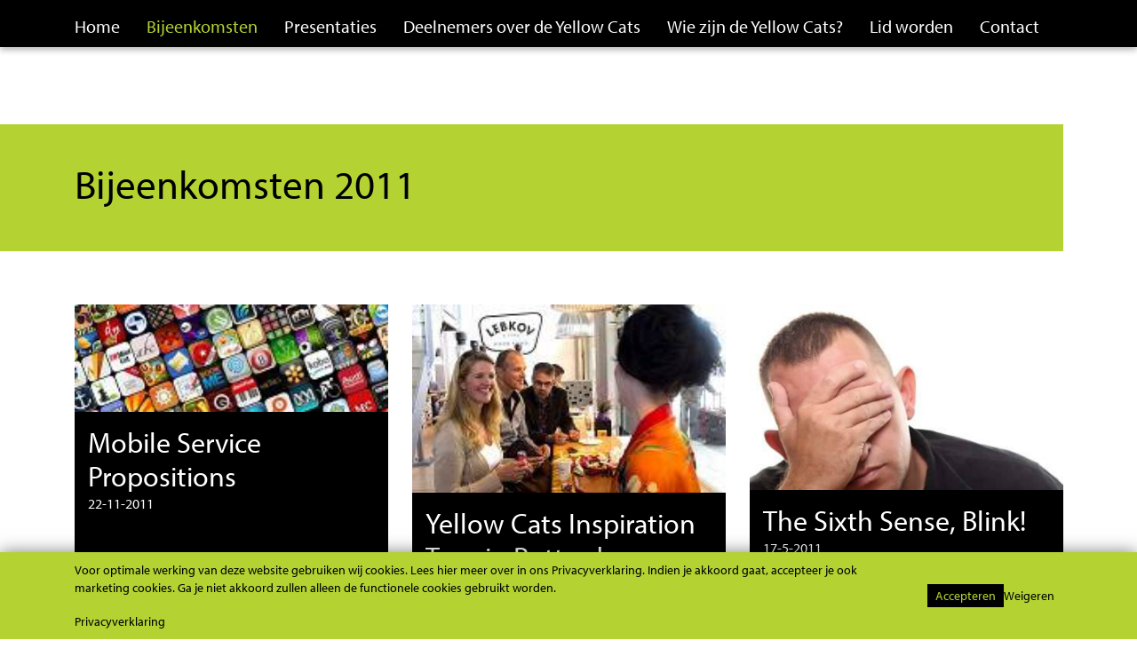

--- FILE ---
content_type: text/html; charset=utf-8
request_url: https://www.yellowcats.nl/bijeenkomsten/bijeenkomsten-2011/
body_size: 10777
content:
<!doctype html>
<html lang="nl">
<head>
	<meta charset="utf-8">
	<meta name="viewport" content="width=device-width, initial-scale=1">

	<link rel="preconnect" href="https://cdn.jsdelivr.net" />

	<title>Bijeenkomsten 2011 - Yellow Cats</title>
	<meta name="title" content="Bijeenkomsten 2011">
	<meta name="description">
	<meta http-equiv="Expires" content="30">

	<meta property="og:title" content="" />
	<meta property="og:type" content="website" />
	<meta property="og:url" content="https://www.yellowcats.nl/bijeenkomsten/bijeenkomsten-2011/" />

	<meta property="og:site_name" content="Yellow Cats" />
	<meta property="og:description" content="" />

	<meta name="twitter:card" content="summary" />
	<meta name="twitter:url" content="https://www.yellowcats.nl/bijeenkomsten/bijeenkomsten-2011/" />
	<meta name="twitter:title" content="" />

		<link rel="apple-touch-icon" sizes="180x180" href="/media/g0ekvjad/yc-favicon_tekengebied-1.png?width=180&amp;height=180&amp;rnd=133113339105930000">
		<link rel="icon" type="image/png" sizes="32x32" href="/media/g0ekvjad/yc-favicon_tekengebied-1.png?width=32&amp;height=32&amp;rnd=133113339105930000">
		<link rel="icon" type="image/png" sizes="16x16" href="/media/g0ekvjad/yc-favicon_tekengebied-1.png?width=16&amp;height=16&amp;rnd=133113339105930000">
		<link rel="mask-icon" color="#000000" href="/media/g0ekvjad/yc-favicon_tekengebied-1.png?width=32&amp;height=32&amp;rnd=133113339105930000">

	<link rel="dns-prefetch" href="https://cdn.jsdelivr.net" />
	<link rel="stylesheet" integrity="sha384-EVSTQN3/azprG1Anm3QDgpJLIm9Nao0Yz1ztcQTwFspd3yD65VohhpuuCOmLASjC" crossorigin="anonymous" href="https://cdn.jsdelivr.net/npm/bootstrap@5.0.2/dist/css/bootstrap.min.css">
	<link rel="stylesheet" href="/lib/css/plugins/Slick/slick.css" />
	<link rel="stylesheet" href="/lib/css/site.min.css?v=ezYV8a7mf5bTi6QAHfLW_65AgDorjuvjQn74XD0cZ60" />


	
	
		<script>
		var msg_fieldrequired = 'Dit is een verplicht veld';
		var msg_invalidemail = 'Ongeldig e-mailadres';
		var msg_uploadsize = 'Het bestand is te groot';
		var msg_agreement = 'U dient akkoord te gaan met de voorwaarden';

		var logosliderCountLg = 5;
		var logosliderCountMd = 3;
		var logosliderCountSm = 2;
	</script>


</head>
<body>
	<script type="application/ld+json">
		{"@context":"https://schema.org","@type":"WebPage","name":"Bijeenkomsten 2011","url":"https://www.yellowcats.nl/bijeenkomsten/bijeenkomsten-2011/","publisher":{"@type":"Organization","url":"https://www.yellowcats.nl","address":{"@type":"PostalAddress"},"contactPoint":{"@type":"ContactPoint","email":"km@yellowcats.nl"},"logo":"https://www.yellowcats.nl/media/egvf0kda/logo_yellowcats.jpg"},"breadcrumb":{"@type":"BreadcrumbList","itemListElement":[{"@type":"ListItem","item":{"@type":"WebPage","@id":"https://www.yellowcats.nl/","name":"Yellow Cats"},"position":1},{"@type":"ListItem","item":{"@type":"WebPage","@id":"https://www.yellowcats.nl/bijeenkomsten/","name":"Bijeenkomsten"},"position":2}]}}
	</script>
	
	<div class="cookie-bar" id="cookie-bar">
	<div class="container">
		<div class="row">
			<div class="col-12 col-lg-10">
				<p>Voor optimale werking van deze website gebruiken wij cookies. Lees hier meer over in ons Privacyverklaring. Indien je akkoord gaat, accepteer je ook marketing cookies. Ga je niet akkoord zullen alleen de functionele cookies gebruikt worden.</p>
						<a href="/privacyverklaring/">Privacyverklaring</a>
			</div>
			<div class="col-12 col-lg-2">
				<div class="cookie-bar-button-container">
					<a href="#" data-button="accept" class="button-accept">Accepteren</a>
					<a href="#" data-button="reject" class="button-reject">Weigeren</a>
				</div>
			</div>
		</div>

	</div>
</div>

	

<header class="">
	<section class="fixed-top-bar">
		<div class="container-fluid header-top-bar">
			<div class="container header-top d-lg-none">
				<div class="row">
					<div class="col-7 col-lg-3">
						<div class="logo d-none">
							<a href="/"><img src="/media/egvf0kda/logo_yellowcats.jpg" alt=""></a>
						</div>
					</div>
					
<div class="col-5 d-lg-none pr-0">
	<div class="mobile-topnav">
		<button class="navbar-toggler" type="button" data-bs-toggle="collapse" data-bs-target="#navbarNav" aria-controls="navbarNav" aria-expanded="false" aria-label="Toggle navigation">
			<div class="line"></div>
			<div class="line"></div>
			<div class="line"></div>
		</button>
		<div class="collapse navbar-collapse mobile-nav" id="navbarNav">
			<div class="mobile-nav-header">
				<button class="navbar-close" type="button" data-bs-toggle="collapse" data-bs-target="#navbarNav">X</button>
			</div>
			<div class="contact-nav-mobile row">
				

			</div>
			<div class="mobile-nav-content">
				<ul>
							<li><a href="/">Home</a></li>
							<li class="active">
								<a href="#" class="hasMenu">Bijeenkomsten</a>
								<ul>
						<li>
							<a href="#" class="hasMenu">Bijeenkomsten 2024</a>
							<ul>
						<li class="" data-id="3634">
							<a href="/bijeenkomsten/bijeenkomsten-2024/complexiteitstheorie-toegepast/">Complexiteitstheorie toegepast</a>
						</li>
						<li class="" data-id="3627">
							<a href="/bijeenkomsten/bijeenkomsten-2024/het-innovatieteam-en-de-innovatieve-organisatie-van-2030/">Het Innovatieteam en de innovatieve organisatie van 2030</a>
						</li>
						<li class="" data-id="3635">
							<a href="/bijeenkomsten/bijeenkomsten-2024/yellow-cats-inspiration-tour-2024/">Yellow Cats Inspiration Tour 2024</a>
						</li>
						<li class="" data-id="3636">
							<a href="/bijeenkomsten/bijeenkomsten-2024/leer-betere-strategische-keuzes-te-maken-met-speltheorie/">Leer betere strategische keuzes te maken met speltheorie</a>
						</li>
						<li class="" data-id="3637">
							<a href="/bijeenkomsten/bijeenkomsten-2024/effectieve-marketing-voor-een-duurzame-samenleving/">Effectieve marketing voor een duurzame samenleving</a>
						</li>
						<li class="" data-id="3639">
							<a href="/bijeenkomsten/bijeenkomsten-2024/maak-voldoende-fouten/">Maak voldoende fouten!</a>
						</li>
							</ul>
						</li>
						<li class="" data-id="2557">
							<a href="/bijeenkomsten/bijeenkomsten-2023/">Bijeenkomsten 2023</a>
						</li>
						<li class="" data-id="1191">
							<a href="/bijeenkomsten/bijeenkomsten-2022/">Bijeenkomsten 2022</a>
						</li>
						<li>
							<a href="#" class="hasMenu">Bijeenkomsten 2021</a>
							<ul>
						<li class="" data-id="1436">
							<a href="/bijeenkomsten/bijeenkomsten-2021/wordt-metaverse-de-toekomst/">Wordt Metaverse de toekomst?</a>
						</li>
						<li class="" data-id="1437">
							<a href="/bijeenkomsten/bijeenkomsten-2021/yc-inspiration-tour-dutch-design-week/">YC Inspiration Tour: Dutch Design Week</a>
						</li>
						<li class="" data-id="1438">
							<a href="/bijeenkomsten/bijeenkomsten-2021/stap-met-debat-in-verschillende-waarheden/">Stap met debat in verschillende waarheden</a>
						</li>
						<li class="" data-id="1439">
							<a href="/bijeenkomsten/bijeenkomsten-2021/excellent-leiderschap-in-onzekere-tijden/">Excellent leiderschap in onzekere tijden</a>
						</li>
						<li class="" data-id="1440">
							<a href="/bijeenkomsten/bijeenkomsten-2021/vergroot-je-innovatietoolbox/">Vergroot je innovatietoolbox</a>
						</li>
						<li class="" data-id="1441">
							<a href="/bijeenkomsten/bijeenkomsten-2021/ikea-experience/">IKEA Experience</a>
						</li>
							</ul>
						</li>
						<li>
							<a href="#" class="hasMenu">Bijeenkomsten 2020</a>
							<ul>
						<li class="" data-id="1455">
							<a href="/bijeenkomsten/bijeenkomsten-2020/gebruik-de-kracht-van-visualisatie-voor-innovatie/">Gebruik de kracht van visualisatie voor innovatie</a>
						</li>
						<li class="" data-id="1456">
							<a href="/bijeenkomsten/bijeenkomsten-2020/de-yellow-cats-on-tour/">De Yellow Cats on tour</a>
						</li>
						<li class="" data-id="1457">
							<a href="/bijeenkomsten/bijeenkomsten-2020/paradoxaal-leiderschap/">Paradoxaal leiderschap</a>
						</li>
						<li class="" data-id="1458">
							<a href="/bijeenkomsten/bijeenkomsten-2020/service-design-thinking/">Service (Design) Thinking</a>
						</li>
						<li class="" data-id="1459">
							<a href="/bijeenkomsten/bijeenkomsten-2020/continuous-innovation/">Continuous Innovation</a>
						</li>
						<li class="" data-id="1460">
							<a href="/bijeenkomsten/bijeenkomsten-2020/de-strategie-van-de-kreeft/">De Strategie van de Kreeft</a>
						</li>
						<li class="" data-id="1467">
							<a href="/bijeenkomsten/bijeenkomsten-2020/toekomstdenken-voorspellen-voorzien-en-verzinnen/">Toekomstdenken voorspellen, voorzien en verzinnen</a>
						</li>
							</ul>
						</li>
						<li class="" data-id="1469">
							<a href="/bijeenkomsten/bijeenkomsten-2019/">Bijeenkomsten 2019</a>
						</li>
						<li class="" data-id="1484">
							<a href="/bijeenkomsten/bijeenkomsten-2018/">Bijeenkomsten 2018</a>
						</li>
						<li class="" data-id="1498">
							<a href="/bijeenkomsten/bijeenkomsten-2017/">Bijeenkomsten 2017</a>
						</li>
						<li class="" data-id="1514">
							<a href="/bijeenkomsten/bijeenkomsten-2016/">Bijeenkomsten 2016</a>
						</li>
						<li class="" data-id="1555">
							<a href="/bijeenkomsten/bijeenkomsten-2015/">Bijeenkomsten 2015</a>
						</li>
						<li class="" data-id="2454">
							<a href="/bijeenkomsten/bijeenkomsten-2014/">Bijeenkomsten 2014</a>
						</li>
						<li>
							<a href="#" class="hasMenu">Bijeenkomsten 2013</a>
							<ul>
						<li class="" data-id="3471">
							<a href="/bijeenkomsten/bijeenkomsten-2013/trendwatching-toegepast-scenarioplanning/">Trendwatching toegepast - scenarioplanning</a>
						</li>
						<li class="" data-id="3474">
							<a href="/bijeenkomsten/bijeenkomsten-2013/yellow-cats-inspiration-tour-schiphol-een-reis-zonder-bestemming/">Yellow Cats Inspiration Tour Schiphol - Een reis zonder bestemming!</a>
						</li>
						<li class="" data-id="3478">
							<a href="/bijeenkomsten/bijeenkomsten-2013/propositie-ontwikkeling-bij-de-cliniclowns/">Propositie-ontwikkeling bij de CliniClowns</a>
						</li>
						<li class="" data-id="3486">
							<a href="/bijeenkomsten/bijeenkomsten-2013/personas-breng-de-klant-tot-leven/">Persona&#x27;s - Breng de klant tot leven!</a>
						</li>
						<li class="" data-id="3488">
							<a href="/bijeenkomsten/bijeenkomsten-2013/neuromarketing/">Neuromarketing</a>
						</li>
						<li class="" data-id="3492">
							<a href="/bijeenkomsten/bijeenkomsten-2013/innoveren-doe-je-samen/">Innoveren doe je samen!</a>
						</li>
							</ul>
						</li>
						<li>
							<a href="#" class="hasMenu">Bijeenkomsten 2012</a>
							<ul>
						<li class="" data-id="3495">
							<a href="/bijeenkomsten/bijeenkomsten-2012/tegen-de-stroom-inzwemmen-wie-durft-over-sociale-innovatie/">Tegen de stroom inzwemmen; wie durft? Over Sociale Innovatie</a>
						</li>
						<li class="" data-id="3497">
							<a href="/bijeenkomsten/bijeenkomsten-2012/yellow-cats-inspiration-tour/">Yellow Cats Inspiration Tour</a>
						</li>
						<li class="" data-id="3500">
							<a href="/bijeenkomsten/bijeenkomsten-2012/grenzeloos-innoveren-co-creatie-20/">Grenzeloos Innoveren - Co-creatie 2.0.</a>
						</li>
						<li class="" data-id="3504">
							<a href="/bijeenkomsten/bijeenkomsten-2012/bijeenkomst-over-service-design-thinking/">Bijeenkomst over Service Design Thinking</a>
						</li>
						<li class="" data-id="3506">
							<a href="/bijeenkomsten/bijeenkomsten-2012/groeien-waar-anderen-stilstaan/">Groeien waar anderen stilstaan</a>
						</li>
						<li class="" data-id="3512">
							<a href="/bijeenkomsten/bijeenkomsten-2012/innovatief-leiderschap/">Innovatief Leiderschap</a>
						</li>
							</ul>
						</li>
						<li class="active">
							<a href="#" class="hasMenu">Bijeenkomsten 2011</a>
							<ul>
						<li class="" data-id="3516">
							<a href="/bijeenkomsten/bijeenkomsten-2011/mobile-service-propositions/">Mobile Service Propositions</a>
						</li>
						<li class="" data-id="3517">
							<a href="/bijeenkomsten/bijeenkomsten-2011/yellow-cats-inspiration-tour-in-rotterdam/">Yellow Cats Inspiration Tour in Rotterdam</a>
						</li>
						<li class="" data-id="3520">
							<a href="/bijeenkomsten/bijeenkomsten-2011/the-sixth-sense-blink/">The Sixth Sense, Blink!</a>
						</li>
						<li class="" data-id="3523">
							<a href="/bijeenkomsten/bijeenkomsten-2011/would-you-put-your-own-money-behind/">Would you put your own money behind</a>
						</li>
						<li class="" data-id="3525">
							<a href="/bijeenkomsten/bijeenkomsten-2011/leading-the-customer-experience-in-het-20-marketing-tijdperk/">Leading the Customer Experience in het 2.0 Marketing Tijdperk</a>
						</li>
						<li class="" data-id="3528">
							<a href="/bijeenkomsten/bijeenkomsten-2011/sit-systematic-inventive-thinking/">SIT (Systematic Inventive Thinking)</a>
						</li>
							</ul>
						</li>
								</ul>
							</li>
							<li>
								<a href="#" class="hasMenu">Presentaties</a>
								<ul>
						<li>
							<a href="#" class="hasMenu">Presentaties 2024</a>
							<ul>
						<li class="" data-id="3659">
							<a href="/presentaties/presentaties-2024/complexiteitstheorie-toegepast/">Complexiteitstheorie toegepast</a>
						</li>
						<li class="" data-id="3669">
							<a href="/presentaties/presentaties-2024/het-innovatieteam-van-2030/">Het Innovatieteam van 2030</a>
						</li>
						<li class="" data-id="3686">
							<a href="/presentaties/presentaties-2024/yellow-cats-inspiration-tour-2024-100e-sessie/">Yellow Cats Inspiration Tour 2024 - 100e sessie!</a>
						</li>
						<li class="" data-id="3708">
							<a href="/presentaties/presentaties-2024/leer-betere-strategische-keuzes-te-maken-met-speltheorie/">Leer betere strategische keuzes te maken met speltheorie</a>
						</li>
						<li class="" data-id="3722">
							<a href="/presentaties/presentaties-2024/effectieve-marketing-voor-een-duurzame-samenleving/">Effectieve marketing voor een duurzame samenleving</a>
						</li>
							</ul>
						</li>
						<li>
							<a href="#" class="hasMenu">Presentaties 2023</a>
							<ul>
						<li class="" data-id="3595">
							<a href="/presentaties/presentaties-2023/nudging/">Nudging</a>
						</li>
						<li class="" data-id="3606">
							<a href="/presentaties/presentaties-2023/toekomst-van-transities/">Toekomst van Transities</a>
						</li>
						<li class="" data-id="3614">
							<a href="/presentaties/presentaties-2023/van-storytelling-naar-storydoing/">Van storytelling naar storydoing</a>
						</li>
						<li class="" data-id="3619">
							<a href="/presentaties/presentaties-2023/inspiration-tour-organisaties-in-2050/">Inspiration Tour: Organisaties in 2050</a>
						</li>
						<li class="" data-id="3624">
							<a href="/presentaties/presentaties-2023/slechte-besluiten-en-wat-we-er-aan-kunnen-doen/">Slechte besluiten... En wat we er aan kunnen doen!</a>
						</li>
						<li class="" data-id="3644">
							<a href="/presentaties/presentaties-2023/cultuur-als-veranderopdracht/">Cultuur als veranderopdracht</a>
						</li>
							</ul>
						</li>
						<li>
							<a href="#" class="hasMenu">Presentaties 2022</a>
							<ul>
						<li class="" data-id="2488">
							<a href="/presentaties/presentaties-2022/future-of-work/">Future of work</a>
						</li>
						<li class="" data-id="2489">
							<a href="/presentaties/presentaties-2022/vitale-vernieuwingscoalities/">Vitale vernieuwingscoalities</a>
						</li>
						<li class="" data-id="2490">
							<a href="/presentaties/presentaties-2022/ontgroeven/">Ontgroeven</a>
						</li>
						<li class="" data-id="2491">
							<a href="/presentaties/presentaties-2022/inspiration-tour-2022/">Inspiration Tour 2022</a>
						</li>
						<li class="" data-id="2492">
							<a href="/presentaties/presentaties-2022/envisioning-innovation/">Envisioning Innovation</a>
						</li>
						<li class="" data-id="3572">
							<a href="/presentaties/presentaties-2022/in-the-flow/">In the FLOW</a>
						</li>
							</ul>
						</li>
						<li>
							<a href="#" class="hasMenu">Presentaties 2021</a>
							<ul>
						<li class="" data-id="2495">
							<a href="/presentaties/presentaties-2021/wordt-metaverse-de-toekomst/">Wordt Metaverse de toekomst?</a>
						</li>
						<li class="" data-id="2496">
							<a href="/presentaties/presentaties-2021/yc-inspiration-tour-dutch-design-week/">YC Inspiration Tour: Dutch Design Week</a>
						</li>
						<li class="" data-id="2497">
							<a href="/presentaties/presentaties-2021/stap-met-debat-in-verschillende-waarheden/">Stap met debat in verschillende waarheden</a>
						</li>
						<li class="" data-id="2498">
							<a href="/presentaties/presentaties-2021/excellent-leiderschap-in-onzekere-tijden/">Excellent leiderschap in onzekere tijden</a>
						</li>
						<li class="" data-id="2499">
							<a href="/presentaties/presentaties-2021/vergroot-je-innovatietoolbox/">Vergroot je innovatietoolbox</a>
						</li>
						<li class="" data-id="2500">
							<a href="/presentaties/presentaties-2021/ikea-experience/">IKEA Experience</a>
						</li>
							</ul>
						</li>
						<li>
							<a href="#" class="hasMenu">Presentaties 2020</a>
							<ul>
						<li class="" data-id="2503">
							<a href="/presentaties/presentaties-2020/gebruik-de-kracht-van-visualisatie-voor-innovatie/">Gebruik de kracht van visualisatie voor innovatie</a>
						</li>
						<li class="" data-id="2504">
							<a href="/presentaties/presentaties-2020/de-yellow-cats-on-tour/">De Yellow Cats on tour</a>
						</li>
						<li class="" data-id="2505">
							<a href="/presentaties/presentaties-2020/paradoxaal-leiderschap/">Paradoxaal leiderschap</a>
						</li>
						<li class="" data-id="2506">
							<a href="/presentaties/presentaties-2020/service-design-thinking/">Service (Design) Thinking</a>
						</li>
						<li class="" data-id="2507">
							<a href="/presentaties/presentaties-2020/continuous-innovation/">Continuous Innovation</a>
						</li>
						<li class="" data-id="2508">
							<a href="/presentaties/presentaties-2020/de-strategie-van-de-kreeft/">De Strategie van de Kreeft</a>
						</li>
						<li class="" data-id="2509">
							<a href="/presentaties/presentaties-2020/toekomstdenken-voorspellen-voorzien-en-verzinnen/">Toekomstdenken voorspellen, voorzien en verzinnen</a>
						</li>
							</ul>
						</li>
						<li class="" data-id="2511">
							<a href="/presentaties/presentaties-2019/">Presentaties 2019</a>
						</li>
						<li class="" data-id="2518">
							<a href="/presentaties/presentaties-2018/">Presentaties 2018</a>
						</li>
						<li class="" data-id="2525">
							<a href="/presentaties/presentaties-2017/">Presentaties 2017</a>
						</li>
						<li class="" data-id="2533">
							<a href="/presentaties/presentaties-2016/">Presentaties 2016</a>
						</li>
						<li class="" data-id="2540">
							<a href="/presentaties/presentaties-2015/">Presentaties 2015</a>
						</li>
						<li class="" data-id="2547">
							<a href="/presentaties/presentaties-2014/">Presentaties 2014</a>
						</li>
						<li>
							<a href="#" class="hasMenu">Presentaties 2013</a>
							<ul>
						<li class="" data-id="3532">
							<a href="/presentaties/presentaties-2013/trendwatching-toegepast-scenarioplanning/">Trendwatching toegepast - scenarioplanning</a>
						</li>
						<li class="" data-id="3534">
							<a href="/presentaties/presentaties-2013/inspiration-tour-schiphol-een-reis-zonder-bestemming/">Inspiration Tour Schiphol - Een reis zonder bestemming!</a>
						</li>
						<li class="" data-id="3536">
							<a href="/presentaties/presentaties-2013/propositie-ontwikkeling-bij-de-cliniclowns/">Propositie-ontwikkeling bij de CliniClowns</a>
						</li>
						<li class="" data-id="3537">
							<a href="/presentaties/presentaties-2013/personas-breng-de-klant-tot-leven-van-klantinzicht-naar-klantgezicht/">Persona&#x27;s - Breng de klant tot leven! Van klantinzicht naar klantgezicht</a>
						</li>
						<li class="" data-id="3538">
							<a href="/presentaties/presentaties-2013/neuromarketing-op-zoek-naar-de-koopknop-in-ons-brein/">Neuromarketing Op zoek naar de koopknop in ons brein</a>
						</li>
						<li class="" data-id="3539">
							<a href="/presentaties/presentaties-2013/innoveren-doe-je-samen/">Innoveren doe je samen!</a>
						</li>
							</ul>
						</li>
						<li>
							<a href="#" class="hasMenu">Presentaties 2012</a>
							<ul>
						<li class="" data-id="3541">
							<a href="/presentaties/presentaties-2012/yellow-cats-inspiration-tour/">Yellow Cats Inspiration Tour</a>
						</li>
						<li class="" data-id="3543">
							<a href="/presentaties/presentaties-2012/grenzeloos-innoveren-co-creatie-20-co-creatie-en-partnerships-met-de-klantbeleving-als-uitgangspunt/">Grenzeloos Innoveren - Co-creatie 2.0. Co-creatie en partnerships met de klantbeleving als uitgangspunt</a>
						</li>
						<li class="" data-id="3544">
							<a href="/presentaties/presentaties-2012/bijeenkomst-over-service-design-thinking/">Bijeenkomst over Service Design Thinking</a>
						</li>
						<li class="" data-id="3546">
							<a href="/presentaties/presentaties-2012/groeien-waar-anderen-stilstaan-wat-kunnen-wij-leren-van-onstuimige-groeiers-en-welke-groeimodellen-kunnen-wij-toepassen/">Groeien waar anderen stilstaan Wat kunnen wij leren van onstuimige groeiers en welke groeimodellen kunnen wij toepassen?</a>
						</li>
						<li class="" data-id="3547">
							<a href="/presentaties/presentaties-2012/innovatief-leiderschap/">Innovatief Leiderschap</a>
						</li>
							</ul>
						</li>
						<li>
							<a href="#" class="hasMenu">Presentaties 2011</a>
							<ul>
						<li class="" data-id="3551">
							<a href="/presentaties/presentaties-2011/mobile-service-propositions/">Mobile Service Propositions</a>
						</li>
						<li class="" data-id="3558">
							<a href="/presentaties/presentaties-2011/yellow-cats-inspiration-tour-in-rotterdam/">Yellow Cats Inspiration Tour in Rotterdam</a>
						</li>
						<li class="" data-id="3559">
							<a href="/presentaties/presentaties-2011/the-sixth-sense-blink/">The Sixth Sense, Blink!</a>
						</li>
						<li class="" data-id="3560">
							<a href="/presentaties/presentaties-2011/would-you-put-your-own-money-behind-ondernemerschap-binnen-je-bedrijf/">Would you put your own money behind Ondernemerschap binnen je bedrijf</a>
						</li>
						<li class="" data-id="3561">
							<a href="/presentaties/presentaties-2011/leading-the-customer-experience/">Leading the Customer Experience</a>
						</li>
						<li class="" data-id="3562">
							<a href="/presentaties/presentaties-2011/bijeenkomst-over-sit/">Bijeenkomst over SIT</a>
						</li>
							</ul>
						</li>
								</ul>
							</li>
							<li><a href="/deelnemers-over-de-yellow-cats/">Deelnemers over de Yellow Cats</a></li>
							<li><a href="/wie-zijn-de-yellow-cats/">Wie zijn de Yellow Cats?</a></li>
							<li><a href="/lid-worden/">Lid worden</a></li>
							<li><a href="/contact/">Contact</a></li>
				</ul>
			</div>
		</div>
	</div>
</div>



					<div class="col-lg-9 d-none d-lg-flex flex-row-reverse">
						

					</div>
				</div>
			</div>
		</div>
		<div class="container-fluid header-nav-bar d-none d-lg-block">
			<div class="container">
				<div class="row">
					<div class="col-12">
								<nav class="site-nav navbar">
			<a href="#" class="d-lg-none nav-menu mr-0" id="mobile-nav-menu"></a>
			<ul class="d-none d-lg-flex flex-row navbar-nav main-nav">
								<li class="nav-item"><a href="/" class="nav-link ">Home</a></li>
						<li class="nav-item dropdown">
							<a href="/bijeenkomsten/bijeenkomsten-2024/" class="nav-link active" role="button" >Bijeenkomsten</a>
							<div class="dropdown-menu">
										<a class="dropdown-item " href="/bijeenkomsten/bijeenkomsten-2024/">Bijeenkomsten 2024</a>
										<a class="dropdown-item " href="/bijeenkomsten/bijeenkomsten-2023/">Bijeenkomsten 2023</a>
										<a class="dropdown-item " href="/bijeenkomsten/bijeenkomsten-2022/">Bijeenkomsten 2022</a>
										<a class="dropdown-item " href="/bijeenkomsten/bijeenkomsten-2021/">Bijeenkomsten 2021</a>
										<a class="dropdown-item " href="/bijeenkomsten/bijeenkomsten-2020/">Bijeenkomsten 2020</a>
										<a class="dropdown-item " href="/bijeenkomsten/bijeenkomsten-2019/">Bijeenkomsten 2019</a>
										<a class="dropdown-item " href="/bijeenkomsten/bijeenkomsten-2018/">Bijeenkomsten 2018</a>
										<a class="dropdown-item " href="/bijeenkomsten/bijeenkomsten-2017/">Bijeenkomsten 2017</a>
										<a class="dropdown-item " href="/bijeenkomsten/bijeenkomsten-2016/">Bijeenkomsten 2016</a>
										<a class="dropdown-item " href="/bijeenkomsten/bijeenkomsten-2015/">Bijeenkomsten 2015</a>
										<a class="dropdown-item " href="/bijeenkomsten/bijeenkomsten-2014/">Bijeenkomsten 2014</a>
										<a class="dropdown-item " href="/bijeenkomsten/bijeenkomsten-2013/">Bijeenkomsten 2013</a>
										<a class="dropdown-item " href="/bijeenkomsten/bijeenkomsten-2012/">Bijeenkomsten 2012</a>
										<a class="dropdown-item active" href="/bijeenkomsten/bijeenkomsten-2011/">Bijeenkomsten 2011</a>
							</div>
						</li>
						<li class="nav-item dropdown">
							<a href="/presentaties/presentaties-2024/" class="nav-link " role="button" >Presentaties</a>
							<div class="dropdown-menu">
										<a class="dropdown-item " href="/presentaties/presentaties-2024/">Presentaties 2024</a>
										<a class="dropdown-item " href="/presentaties/presentaties-2023/">Presentaties 2023</a>
										<a class="dropdown-item " href="/presentaties/presentaties-2022/">Presentaties 2022</a>
										<a class="dropdown-item " href="/presentaties/presentaties-2021/">Presentaties 2021</a>
										<a class="dropdown-item " href="/presentaties/presentaties-2020/">Presentaties 2020</a>
										<a class="dropdown-item " href="/presentaties/presentaties-2019/">Presentaties 2019</a>
										<a class="dropdown-item " href="/presentaties/presentaties-2018/">Presentaties 2018</a>
										<a class="dropdown-item " href="/presentaties/presentaties-2017/">Presentaties 2017</a>
										<a class="dropdown-item " href="/presentaties/presentaties-2016/">Presentaties 2016</a>
										<a class="dropdown-item " href="/presentaties/presentaties-2015/">Presentaties 2015</a>
										<a class="dropdown-item " href="/presentaties/presentaties-2014/">Presentaties 2014</a>
										<a class="dropdown-item " href="/presentaties/presentaties-2013/">Presentaties 2013</a>
										<a class="dropdown-item " href="/presentaties/presentaties-2012/">Presentaties 2012</a>
										<a class="dropdown-item " href="/presentaties/presentaties-2011/">Presentaties 2011</a>
							</div>
						</li>
							<li class="nav-item"><a href="/deelnemers-over-de-yellow-cats/" class="nav-link "> Deelnemers over de Yellow Cats</a></li>
							<li class="nav-item"><a href="/wie-zijn-de-yellow-cats/" class="nav-link "> Wie zijn de Yellow Cats?</a></li>
							<li class="nav-item"><a href="/lid-worden/" class="nav-link "> Lid worden</a></li>
							<li class="nav-item"><a href="/contact/" class="nav-link "> Contact</a></li>
			</ul>

		</nav>


					</div>
				</div>
			</div>
			
		</div>
	</section>

		<div id="header-slider">
				<section class="header-image  nointro" id="header-image-1143">
					<style> #header-image-1143{ background-image: url(/media/fjen1r52/header-yellowcats-2022.jpg?rmode=min&ranchor=center&width=576&height=0&quality=70&rnd=133105625520030000);}@media(min-width:576px){ #header-image-1143{ background-image: url(/media/fjen1r52/header-yellowcats-2022.jpg?rmode=min&ranchor=center&width=768&height=0&quality=70&rnd=133105625520030000);}}@media(min-width:768px){ #header-image-1143{ background-image: url(/media/fjen1r52/header-yellowcats-2022.jpg?rmode=min&ranchor=center&width=992&height=0&quality=70&rnd=133105625520030000);}}@media(min-width:992px){ #header-image-1143{ background-image: url(/media/fjen1r52/header-yellowcats-2022.jpg?rmode=min&ranchor=center&width=1200&height=0&quality=70&rnd=133105625520030000);}}@media(min-width:1200px){ #header-image-1143{ background-image: url(/media/fjen1r52/header-yellowcats-2022.jpg?rmode=min&ranchor=center&width=1400&height=0&quality=70&rnd=133105625520030000);}}@media(min-width:1400px){ #header-image-1143{ background-image: url(/media/fjen1r52/header-yellowcats-2022.jpg?rmode=min&ranchor=center&width=2500&height=0&quality=70&rnd=133105625520030000);}}</style>

				</section>
		</div>
</header>



	
<section class="newsblogoverview">
	<div class="container">
		<div class="row">
			<div class="col-12">
				
<section class="page-intro ">
	<div class="col-12 justify-content-between d-flex breadcrumb-container flex-column flex-lg-row">
		
	<div class="col breadcrumbs">
		<ul class="list-inline">
		</ul>
	</div>


	</div>
		<div class="row">
			<div class="col-12">
				<article class="flow flow-left page-intro-content ">
					<h1>Bijeenkomsten 2011</h1>
					
				</article>
			</div>
		</div>
</section>


			</div>
		</div>
	</div>
	<main class="container newsblog-list">
		<div class="row">
			<article class="col-12 col-sm-6 col-lg-4 clickable newsblog-item">
				<div class="newsblog-image">
					<picture class="img-fluid"><source srcset="/media/rywoiwyc/39-22novillws.jpg?rmode=min&width=1260&height=0&quality=70&rnd=133147159878500000" media="(min-width: 1400px"><source srcset="/media/rywoiwyc/39-22novillws.jpg?rmode=min&width=1260&height=0&quality=70&rnd=133147159878500000" media="(min-width: 1200px"><source srcset="/media/rywoiwyc/39-22novillws.jpg?rmode=min&width=1200&height=0&quality=70&rnd=133147159878500000" media="(min-width: 992px"><source srcset="/media/rywoiwyc/39-22novillws.jpg?rmode=min&width=992&height=0&quality=70&rnd=133147159878500000" media="(min-width: 768px"><source srcset="/media/rywoiwyc/39-22novillws.jpg?rmode=min&width=768&height=0&quality=70&rnd=133147159878500000" media="(min-width: 576px"><source srcset="/media/rywoiwyc/39-22novillws.jpg?rmode=min&width=576&height=0&quality=70&rnd=133147159878500000" ><img loading="lazy" src="/media/rywoiwyc/39-22novillws.jpg?rmode=min&width=1300&height=0&quality=70&rnd=133147159878500000" alt="" class="w-100"></picture>
				</div>
				<div class="newsblog-text">
					<h3>Mobile Service Propositions</h3>
						<div class="newsblog-date">22-11-2011</div>
					
					
	<a class="button button-offset button-offset-left" href="/bijeenkomsten/bijeenkomsten-2011/mobile-service-propositions/">
		Lees meer
	</a>

				</div>
			</article>
			<article class="col-12 col-sm-6 col-lg-4 clickable newsblog-item">
				<div class="newsblog-image">
					<picture class="img-fluid"><source srcset="/media/i2ff4byf/40-22-sept-2011-foto-lebkov-roos-manfred-en-leendert-klein.jpg?rmode=min&width=1260&height=0&quality=70&rnd=133147159825800000" media="(min-width: 1400px"><source srcset="/media/i2ff4byf/40-22-sept-2011-foto-lebkov-roos-manfred-en-leendert-klein.jpg?rmode=min&width=1260&height=0&quality=70&rnd=133147159825800000" media="(min-width: 1200px"><source srcset="/media/i2ff4byf/40-22-sept-2011-foto-lebkov-roos-manfred-en-leendert-klein.jpg?rmode=min&width=1200&height=0&quality=70&rnd=133147159825800000" media="(min-width: 992px"><source srcset="/media/i2ff4byf/40-22-sept-2011-foto-lebkov-roos-manfred-en-leendert-klein.jpg?rmode=min&width=992&height=0&quality=70&rnd=133147159825800000" media="(min-width: 768px"><source srcset="/media/i2ff4byf/40-22-sept-2011-foto-lebkov-roos-manfred-en-leendert-klein.jpg?rmode=min&width=768&height=0&quality=70&rnd=133147159825800000" media="(min-width: 576px"><source srcset="/media/i2ff4byf/40-22-sept-2011-foto-lebkov-roos-manfred-en-leendert-klein.jpg?rmode=min&width=576&height=0&quality=70&rnd=133147159825800000" ><img loading="lazy" src="/media/i2ff4byf/40-22-sept-2011-foto-lebkov-roos-manfred-en-leendert-klein.jpg?rmode=min&width=1300&height=0&quality=70&rnd=133147159825800000" alt="" class="w-100"></picture>
				</div>
				<div class="newsblog-text">
					<h3>Yellow Cats Inspiration Tour in Rotterdam</h3>
						<div class="newsblog-date">22-9-2011</div>
					
					
	<a class="button button-offset button-offset-left" href="/bijeenkomsten/bijeenkomsten-2011/yellow-cats-inspiration-tour-in-rotterdam/">
		Lees meer
	</a>

				</div>
			</article>
			<article class="col-12 col-sm-6 col-lg-4 clickable newsblog-item">
				<div class="newsblog-image">
					<picture class="img-fluid"><source srcset="/media/u5ilwyuj/43-14263-emotie-gevoel-intuitie-waar-jij-door-verleiden_l.jpg?rmode=min&width=1260&height=0&quality=70&rnd=133147158520030000" media="(min-width: 1400px"><source srcset="/media/u5ilwyuj/43-14263-emotie-gevoel-intuitie-waar-jij-door-verleiden_l.jpg?rmode=min&width=1260&height=0&quality=70&rnd=133147158520030000" media="(min-width: 1200px"><source srcset="/media/u5ilwyuj/43-14263-emotie-gevoel-intuitie-waar-jij-door-verleiden_l.jpg?rmode=min&width=1200&height=0&quality=70&rnd=133147158520030000" media="(min-width: 992px"><source srcset="/media/u5ilwyuj/43-14263-emotie-gevoel-intuitie-waar-jij-door-verleiden_l.jpg?rmode=min&width=992&height=0&quality=70&rnd=133147158520030000" media="(min-width: 768px"><source srcset="/media/u5ilwyuj/43-14263-emotie-gevoel-intuitie-waar-jij-door-verleiden_l.jpg?rmode=min&width=768&height=0&quality=70&rnd=133147158520030000" media="(min-width: 576px"><source srcset="/media/u5ilwyuj/43-14263-emotie-gevoel-intuitie-waar-jij-door-verleiden_l.jpg?rmode=min&width=576&height=0&quality=70&rnd=133147158520030000" ><img loading="lazy" src="/media/u5ilwyuj/43-14263-emotie-gevoel-intuitie-waar-jij-door-verleiden_l.jpg?rmode=min&width=1300&height=0&quality=70&rnd=133147158520030000" alt="" class="w-100"></picture>
				</div>
				<div class="newsblog-text">
					<h3>The Sixth Sense, Blink!</h3>
						<div class="newsblog-date">17-5-2011</div>
					
					
	<a class="button button-offset button-offset-left" href="/bijeenkomsten/bijeenkomsten-2011/the-sixth-sense-blink/">
		Lees meer
	</a>

				</div>
			</article>
			<article class="col-12 col-sm-6 col-lg-4 clickable newsblog-item">
				<div class="newsblog-image">
					<picture class="img-fluid"><source srcset="/media/d0jdztho/scherm-afbeelding-2022-12-06-om-122616.png?rmode=min&width=1260&height=0&quality=70&rnd=133148031845730000" media="(min-width: 1400px"><source srcset="/media/d0jdztho/scherm-afbeelding-2022-12-06-om-122616.png?rmode=min&width=1260&height=0&quality=70&rnd=133148031845730000" media="(min-width: 1200px"><source srcset="/media/d0jdztho/scherm-afbeelding-2022-12-06-om-122616.png?rmode=min&width=1200&height=0&quality=70&rnd=133148031845730000" media="(min-width: 992px"><source srcset="/media/d0jdztho/scherm-afbeelding-2022-12-06-om-122616.png?rmode=min&width=992&height=0&quality=70&rnd=133148031845730000" media="(min-width: 768px"><source srcset="/media/d0jdztho/scherm-afbeelding-2022-12-06-om-122616.png?rmode=min&width=768&height=0&quality=70&rnd=133148031845730000" media="(min-width: 576px"><source srcset="/media/d0jdztho/scherm-afbeelding-2022-12-06-om-122616.png?rmode=min&width=576&height=0&quality=70&rnd=133148031845730000" ><img loading="lazy" src="/media/d0jdztho/scherm-afbeelding-2022-12-06-om-122616.png?rmode=min&width=1300&height=0&quality=70&rnd=133148031845730000" alt="" class="w-100"></picture>
				</div>
				<div class="newsblog-text">
					<h3>Would you put your own money behind</h3>
						<div class="newsblog-date">17-3-2011</div>
					<p>Ondernemerschap binnen je bedrijf</p>
					
	<a class="button button-offset button-offset-left" href="/bijeenkomsten/bijeenkomsten-2011/would-you-put-your-own-money-behind/">
		Lees meer
	</a>

				</div>
			</article>
			<article class="col-12 col-sm-6 col-lg-4 clickable newsblog-item">
				<div class="newsblog-image">
					<picture class="img-fluid"><source srcset="/media/if0pfhmh/44-tijdperk.jpg?rmode=min&width=1260&height=0&quality=70&rnd=133147159927530000" media="(min-width: 1400px"><source srcset="/media/if0pfhmh/44-tijdperk.jpg?rmode=min&width=1260&height=0&quality=70&rnd=133147159927530000" media="(min-width: 1200px"><source srcset="/media/if0pfhmh/44-tijdperk.jpg?rmode=min&width=1200&height=0&quality=70&rnd=133147159927530000" media="(min-width: 992px"><source srcset="/media/if0pfhmh/44-tijdperk.jpg?rmode=min&width=992&height=0&quality=70&rnd=133147159927530000" media="(min-width: 768px"><source srcset="/media/if0pfhmh/44-tijdperk.jpg?rmode=min&width=768&height=0&quality=70&rnd=133147159927530000" media="(min-width: 576px"><source srcset="/media/if0pfhmh/44-tijdperk.jpg?rmode=min&width=576&height=0&quality=70&rnd=133147159927530000" ><img loading="lazy" src="/media/if0pfhmh/44-tijdperk.jpg?rmode=min&width=1300&height=0&quality=70&rnd=133147159927530000" alt="" class="w-100"></picture>
				</div>
				<div class="newsblog-text">
					<h3>Leading the Customer Experience in het 2.0 Marketing Tijdperk</h3>
						<div class="newsblog-date">25-1-2011</div>
					<p>Van buiten naar binnen kijken is het motto!</p>
					
	<a class="button button-offset button-offset-left" href="/bijeenkomsten/bijeenkomsten-2011/leading-the-customer-experience-in-het-20-marketing-tijdperk/">
		Lees meer
	</a>

				</div>
			</article>
			<article class="col-12 col-sm-6 col-lg-4 clickable newsblog-item">
				<div class="newsblog-image">
					<picture class="img-fluid"><source srcset="/media/xjen1bx5/scherm-afbeelding-2022-12-06-om-122856.png?rmode=min&width=1260&height=0&quality=70&rnd=133148033898230000" media="(min-width: 1400px"><source srcset="/media/xjen1bx5/scherm-afbeelding-2022-12-06-om-122856.png?rmode=min&width=1260&height=0&quality=70&rnd=133148033898230000" media="(min-width: 1200px"><source srcset="/media/xjen1bx5/scherm-afbeelding-2022-12-06-om-122856.png?rmode=min&width=1200&height=0&quality=70&rnd=133148033898230000" media="(min-width: 992px"><source srcset="/media/xjen1bx5/scherm-afbeelding-2022-12-06-om-122856.png?rmode=min&width=992&height=0&quality=70&rnd=133148033898230000" media="(min-width: 768px"><source srcset="/media/xjen1bx5/scherm-afbeelding-2022-12-06-om-122856.png?rmode=min&width=768&height=0&quality=70&rnd=133148033898230000" media="(min-width: 576px"><source srcset="/media/xjen1bx5/scherm-afbeelding-2022-12-06-om-122856.png?rmode=min&width=576&height=0&quality=70&rnd=133148033898230000" ><img loading="lazy" src="/media/xjen1bx5/scherm-afbeelding-2022-12-06-om-122856.png?rmode=min&width=1300&height=0&quality=70&rnd=133148033898230000" alt="" class="w-100"></picture>
				</div>
				<div class="newsblog-text">
					<h3>SIT (Systematic Inventive Thinking)</h3>
						<div class="newsblog-date">23-11-2010</div>
					
					
	<a class="button button-offset button-offset-left" href="/bijeenkomsten/bijeenkomsten-2011/sit-systematic-inventive-thinking/">
		Lees meer
	</a>

				</div>
			</article>
		</div>
	</main>
	

</section>




	



	
<footer>
	<div class="main-footer">
<picture class=""><source srcset="/media/veff0mny/footer-yellowcats_2022.jpg?rmode=min&width=2500&height=0&quality=70&rnd=133113334340500000" media="(min-width: 1400px"><source srcset="/media/veff0mny/footer-yellowcats_2022.jpg?rmode=min&width=1400&height=0&quality=70&rnd=133113334340500000" media="(min-width: 1200px"><source srcset="/media/veff0mny/footer-yellowcats_2022.jpg?rmode=min&width=1200&height=0&quality=70&rnd=133113334340500000" media="(min-width: 992px"><source srcset="/media/veff0mny/footer-yellowcats_2022.jpg?rmode=min&width=992&height=0&quality=70&rnd=133113334340500000" media="(min-width: 768px"><source srcset="/media/veff0mny/footer-yellowcats_2022.jpg?rmode=min&width=768&height=0&quality=70&rnd=133113334340500000" media="(min-width: 576px"><source srcset="/media/veff0mny/footer-yellowcats_2022.jpg?rmode=min&width=576&height=0&quality=70&rnd=133113334340500000" ><img loading="lazy" src="/media/veff0mny/footer-yellowcats_2022.jpg?rmode=min&width=1300&height=0&quality=70&rnd=133113334340500000" alt="" class="footer-image"></picture>	</div>
	<div class="footer-bottom">
		<div class="container">
			<div class="row">
				<div class="col mr-auto text-left">
					<ul>
							<li><a href="/privacyverklaring/">Privacyverklaring</a></li>
							<li><a href="/footer/sitemap/">Sitemap</a></li>
					</ul>
				</div>
				<div class="col-auto ml-auto ">
					<p>Webdesign door <a href="https://www.ipsis.nl/" itemprop="url">ipsis</a></p>
				</div>
			</div>
		</div>
	</div>
</footer>


	<script integrity="sha256-/xUj+3OJU5yExlq6GSYGSHk7tPXikynS7ogEvDej/m4=" crossorigin="anonymous" src="https://cdn.jsdelivr.net/npm/jquery@3.6.0/dist/jquery.min.js"></script>
	<script integrity="sha384-cVKIPhGWiC2Al4u+LWgxfKTRIcfu0JTxR+EQDz/bgldoEyl4H0zUF0QKbrJ0EcQF" crossorigin="anonymous" src="https://cdn.jsdelivr.net/npm/bootstrap@5.0.2/dist/js/bootstrap.min.js"></script>
	

	<script defer src="/lib/scripts/plugins/dl-menu/modernizr.custom.js"></script>
	<script defer src="/lib/scripts/plugins/dl-menu/jquery.dlmenu.js"></script>
	<script defer src="/lib/scripts/plugins/validation/jquery.validate.min.js"></script>
	<script defer src="/lib/scripts/plugins/Slick/slick.min.js"></script>
	<script defer src="/lib/scripts/plugins/fslightbox.js"></script>
	<script defer src="/lib/scripts/sliders.js?v=ai-8ANcbx5YpOTZU6ydNmJOE4iV1KkULuT-9plFSQ3g"></script>
	<script defer src="/lib/scripts/cookies.js?v=L0Ox5fOmeVc9I7zAqsESwnz-pRXPxZyHF8rSJ0K7u2s"></script>
	<script defer src="/lib/scripts/svg.js?v=eF9V4C8omaXuZjNtmGlyMYNkyH07NiS2qY7Lf5qAbzE"></script>
	<script defer src="/lib/scripts/main.js?v=yeu0s9K4wnPGL9VeiIdYtMASH_mvRUFV6IwLEygbh5o"></script>
	<script defer src="/lib/scripts/forms.js?v=DdGBMTIDTSTCG17vt5Zkqyu-ljBfWblt4zWU031fRow"></script>

	
    <script async defer src="https://www.google.com/recaptcha/api.js?render=6LcalIIhAAAAAOP1WGWMbesyp18qwPnorSAvJQ1_"></script>
    <script>
        function setDisclaimer() {
            var form = $('[onclick^="recaptcha"]').closest('form');
            var recaptcha_disclaimer = $('<div>')
                .addClass('grecaptcha-disclaimer')
                .html(decodeHtml('Deze site wordt beveiligd door reCAPTCHA. Hierop zijn de Google &lt;a href=&quot;https://policies.google.com/privacy&quot; target=&quot;_blank&quot;&gt;Privacy Policy&lt;/a&gt; en &lt;a href=&quot;https://policies.google.com/terms&quot; target=&quot;_blank&quot;&gt;Algemene voorwaarden&lt;/a&gt; van toepassing.'));
            form.append(recaptcha_disclaimer);
        }

        function recaptchaSubmit(e) {
            e = e || window.event;
            var target = e.target || e.srcElement;
            var formAction = $(target).data('action');
            var form = $(target).closest('form');

            e.preventDefault();

            // Verwijder eventueel eerder aangemaakte token velden
            form.find("input[name='recaptcha_token']").remove();

            // Creeer hidden field voor recaptcha token
            var recaptcha_token = $('<input>').attr('type', 'hidden').attr('name', 'recaptcha_token');
            form.append(recaptcha_token);

            // Haal recaptcha token op bij Google
            grecaptcha.ready(function () {
                grecaptcha.execute('6LcalIIhAAAAAOP1WGWMbesyp18qwPnorSAvJQ1_', { action: formAction }).then(function (token) {
                    form.find('input:hidden[name=recaptcha_token]').val(token);
                    form.submit();
                });
            });
        }

        function decodeHtml(html) {
            var txt = document.createElement("textarea");
            txt.innerHTML = html;
            return txt.value;
        }
        setDisclaimer();
    </script>


	
	

</body>
</html>

--- FILE ---
content_type: text/html; charset=utf-8
request_url: https://www.google.com/recaptcha/api2/anchor?ar=1&k=6LcalIIhAAAAAOP1WGWMbesyp18qwPnorSAvJQ1_&co=aHR0cHM6Ly93d3cueWVsbG93Y2F0cy5ubDo0NDM.&hl=en&v=N67nZn4AqZkNcbeMu4prBgzg&size=invisible&anchor-ms=20000&execute-ms=30000&cb=f46wd09w3395
body_size: 48760
content:
<!DOCTYPE HTML><html dir="ltr" lang="en"><head><meta http-equiv="Content-Type" content="text/html; charset=UTF-8">
<meta http-equiv="X-UA-Compatible" content="IE=edge">
<title>reCAPTCHA</title>
<style type="text/css">
/* cyrillic-ext */
@font-face {
  font-family: 'Roboto';
  font-style: normal;
  font-weight: 400;
  font-stretch: 100%;
  src: url(//fonts.gstatic.com/s/roboto/v48/KFO7CnqEu92Fr1ME7kSn66aGLdTylUAMa3GUBHMdazTgWw.woff2) format('woff2');
  unicode-range: U+0460-052F, U+1C80-1C8A, U+20B4, U+2DE0-2DFF, U+A640-A69F, U+FE2E-FE2F;
}
/* cyrillic */
@font-face {
  font-family: 'Roboto';
  font-style: normal;
  font-weight: 400;
  font-stretch: 100%;
  src: url(//fonts.gstatic.com/s/roboto/v48/KFO7CnqEu92Fr1ME7kSn66aGLdTylUAMa3iUBHMdazTgWw.woff2) format('woff2');
  unicode-range: U+0301, U+0400-045F, U+0490-0491, U+04B0-04B1, U+2116;
}
/* greek-ext */
@font-face {
  font-family: 'Roboto';
  font-style: normal;
  font-weight: 400;
  font-stretch: 100%;
  src: url(//fonts.gstatic.com/s/roboto/v48/KFO7CnqEu92Fr1ME7kSn66aGLdTylUAMa3CUBHMdazTgWw.woff2) format('woff2');
  unicode-range: U+1F00-1FFF;
}
/* greek */
@font-face {
  font-family: 'Roboto';
  font-style: normal;
  font-weight: 400;
  font-stretch: 100%;
  src: url(//fonts.gstatic.com/s/roboto/v48/KFO7CnqEu92Fr1ME7kSn66aGLdTylUAMa3-UBHMdazTgWw.woff2) format('woff2');
  unicode-range: U+0370-0377, U+037A-037F, U+0384-038A, U+038C, U+038E-03A1, U+03A3-03FF;
}
/* math */
@font-face {
  font-family: 'Roboto';
  font-style: normal;
  font-weight: 400;
  font-stretch: 100%;
  src: url(//fonts.gstatic.com/s/roboto/v48/KFO7CnqEu92Fr1ME7kSn66aGLdTylUAMawCUBHMdazTgWw.woff2) format('woff2');
  unicode-range: U+0302-0303, U+0305, U+0307-0308, U+0310, U+0312, U+0315, U+031A, U+0326-0327, U+032C, U+032F-0330, U+0332-0333, U+0338, U+033A, U+0346, U+034D, U+0391-03A1, U+03A3-03A9, U+03B1-03C9, U+03D1, U+03D5-03D6, U+03F0-03F1, U+03F4-03F5, U+2016-2017, U+2034-2038, U+203C, U+2040, U+2043, U+2047, U+2050, U+2057, U+205F, U+2070-2071, U+2074-208E, U+2090-209C, U+20D0-20DC, U+20E1, U+20E5-20EF, U+2100-2112, U+2114-2115, U+2117-2121, U+2123-214F, U+2190, U+2192, U+2194-21AE, U+21B0-21E5, U+21F1-21F2, U+21F4-2211, U+2213-2214, U+2216-22FF, U+2308-230B, U+2310, U+2319, U+231C-2321, U+2336-237A, U+237C, U+2395, U+239B-23B7, U+23D0, U+23DC-23E1, U+2474-2475, U+25AF, U+25B3, U+25B7, U+25BD, U+25C1, U+25CA, U+25CC, U+25FB, U+266D-266F, U+27C0-27FF, U+2900-2AFF, U+2B0E-2B11, U+2B30-2B4C, U+2BFE, U+3030, U+FF5B, U+FF5D, U+1D400-1D7FF, U+1EE00-1EEFF;
}
/* symbols */
@font-face {
  font-family: 'Roboto';
  font-style: normal;
  font-weight: 400;
  font-stretch: 100%;
  src: url(//fonts.gstatic.com/s/roboto/v48/KFO7CnqEu92Fr1ME7kSn66aGLdTylUAMaxKUBHMdazTgWw.woff2) format('woff2');
  unicode-range: U+0001-000C, U+000E-001F, U+007F-009F, U+20DD-20E0, U+20E2-20E4, U+2150-218F, U+2190, U+2192, U+2194-2199, U+21AF, U+21E6-21F0, U+21F3, U+2218-2219, U+2299, U+22C4-22C6, U+2300-243F, U+2440-244A, U+2460-24FF, U+25A0-27BF, U+2800-28FF, U+2921-2922, U+2981, U+29BF, U+29EB, U+2B00-2BFF, U+4DC0-4DFF, U+FFF9-FFFB, U+10140-1018E, U+10190-1019C, U+101A0, U+101D0-101FD, U+102E0-102FB, U+10E60-10E7E, U+1D2C0-1D2D3, U+1D2E0-1D37F, U+1F000-1F0FF, U+1F100-1F1AD, U+1F1E6-1F1FF, U+1F30D-1F30F, U+1F315, U+1F31C, U+1F31E, U+1F320-1F32C, U+1F336, U+1F378, U+1F37D, U+1F382, U+1F393-1F39F, U+1F3A7-1F3A8, U+1F3AC-1F3AF, U+1F3C2, U+1F3C4-1F3C6, U+1F3CA-1F3CE, U+1F3D4-1F3E0, U+1F3ED, U+1F3F1-1F3F3, U+1F3F5-1F3F7, U+1F408, U+1F415, U+1F41F, U+1F426, U+1F43F, U+1F441-1F442, U+1F444, U+1F446-1F449, U+1F44C-1F44E, U+1F453, U+1F46A, U+1F47D, U+1F4A3, U+1F4B0, U+1F4B3, U+1F4B9, U+1F4BB, U+1F4BF, U+1F4C8-1F4CB, U+1F4D6, U+1F4DA, U+1F4DF, U+1F4E3-1F4E6, U+1F4EA-1F4ED, U+1F4F7, U+1F4F9-1F4FB, U+1F4FD-1F4FE, U+1F503, U+1F507-1F50B, U+1F50D, U+1F512-1F513, U+1F53E-1F54A, U+1F54F-1F5FA, U+1F610, U+1F650-1F67F, U+1F687, U+1F68D, U+1F691, U+1F694, U+1F698, U+1F6AD, U+1F6B2, U+1F6B9-1F6BA, U+1F6BC, U+1F6C6-1F6CF, U+1F6D3-1F6D7, U+1F6E0-1F6EA, U+1F6F0-1F6F3, U+1F6F7-1F6FC, U+1F700-1F7FF, U+1F800-1F80B, U+1F810-1F847, U+1F850-1F859, U+1F860-1F887, U+1F890-1F8AD, U+1F8B0-1F8BB, U+1F8C0-1F8C1, U+1F900-1F90B, U+1F93B, U+1F946, U+1F984, U+1F996, U+1F9E9, U+1FA00-1FA6F, U+1FA70-1FA7C, U+1FA80-1FA89, U+1FA8F-1FAC6, U+1FACE-1FADC, U+1FADF-1FAE9, U+1FAF0-1FAF8, U+1FB00-1FBFF;
}
/* vietnamese */
@font-face {
  font-family: 'Roboto';
  font-style: normal;
  font-weight: 400;
  font-stretch: 100%;
  src: url(//fonts.gstatic.com/s/roboto/v48/KFO7CnqEu92Fr1ME7kSn66aGLdTylUAMa3OUBHMdazTgWw.woff2) format('woff2');
  unicode-range: U+0102-0103, U+0110-0111, U+0128-0129, U+0168-0169, U+01A0-01A1, U+01AF-01B0, U+0300-0301, U+0303-0304, U+0308-0309, U+0323, U+0329, U+1EA0-1EF9, U+20AB;
}
/* latin-ext */
@font-face {
  font-family: 'Roboto';
  font-style: normal;
  font-weight: 400;
  font-stretch: 100%;
  src: url(//fonts.gstatic.com/s/roboto/v48/KFO7CnqEu92Fr1ME7kSn66aGLdTylUAMa3KUBHMdazTgWw.woff2) format('woff2');
  unicode-range: U+0100-02BA, U+02BD-02C5, U+02C7-02CC, U+02CE-02D7, U+02DD-02FF, U+0304, U+0308, U+0329, U+1D00-1DBF, U+1E00-1E9F, U+1EF2-1EFF, U+2020, U+20A0-20AB, U+20AD-20C0, U+2113, U+2C60-2C7F, U+A720-A7FF;
}
/* latin */
@font-face {
  font-family: 'Roboto';
  font-style: normal;
  font-weight: 400;
  font-stretch: 100%;
  src: url(//fonts.gstatic.com/s/roboto/v48/KFO7CnqEu92Fr1ME7kSn66aGLdTylUAMa3yUBHMdazQ.woff2) format('woff2');
  unicode-range: U+0000-00FF, U+0131, U+0152-0153, U+02BB-02BC, U+02C6, U+02DA, U+02DC, U+0304, U+0308, U+0329, U+2000-206F, U+20AC, U+2122, U+2191, U+2193, U+2212, U+2215, U+FEFF, U+FFFD;
}
/* cyrillic-ext */
@font-face {
  font-family: 'Roboto';
  font-style: normal;
  font-weight: 500;
  font-stretch: 100%;
  src: url(//fonts.gstatic.com/s/roboto/v48/KFO7CnqEu92Fr1ME7kSn66aGLdTylUAMa3GUBHMdazTgWw.woff2) format('woff2');
  unicode-range: U+0460-052F, U+1C80-1C8A, U+20B4, U+2DE0-2DFF, U+A640-A69F, U+FE2E-FE2F;
}
/* cyrillic */
@font-face {
  font-family: 'Roboto';
  font-style: normal;
  font-weight: 500;
  font-stretch: 100%;
  src: url(//fonts.gstatic.com/s/roboto/v48/KFO7CnqEu92Fr1ME7kSn66aGLdTylUAMa3iUBHMdazTgWw.woff2) format('woff2');
  unicode-range: U+0301, U+0400-045F, U+0490-0491, U+04B0-04B1, U+2116;
}
/* greek-ext */
@font-face {
  font-family: 'Roboto';
  font-style: normal;
  font-weight: 500;
  font-stretch: 100%;
  src: url(//fonts.gstatic.com/s/roboto/v48/KFO7CnqEu92Fr1ME7kSn66aGLdTylUAMa3CUBHMdazTgWw.woff2) format('woff2');
  unicode-range: U+1F00-1FFF;
}
/* greek */
@font-face {
  font-family: 'Roboto';
  font-style: normal;
  font-weight: 500;
  font-stretch: 100%;
  src: url(//fonts.gstatic.com/s/roboto/v48/KFO7CnqEu92Fr1ME7kSn66aGLdTylUAMa3-UBHMdazTgWw.woff2) format('woff2');
  unicode-range: U+0370-0377, U+037A-037F, U+0384-038A, U+038C, U+038E-03A1, U+03A3-03FF;
}
/* math */
@font-face {
  font-family: 'Roboto';
  font-style: normal;
  font-weight: 500;
  font-stretch: 100%;
  src: url(//fonts.gstatic.com/s/roboto/v48/KFO7CnqEu92Fr1ME7kSn66aGLdTylUAMawCUBHMdazTgWw.woff2) format('woff2');
  unicode-range: U+0302-0303, U+0305, U+0307-0308, U+0310, U+0312, U+0315, U+031A, U+0326-0327, U+032C, U+032F-0330, U+0332-0333, U+0338, U+033A, U+0346, U+034D, U+0391-03A1, U+03A3-03A9, U+03B1-03C9, U+03D1, U+03D5-03D6, U+03F0-03F1, U+03F4-03F5, U+2016-2017, U+2034-2038, U+203C, U+2040, U+2043, U+2047, U+2050, U+2057, U+205F, U+2070-2071, U+2074-208E, U+2090-209C, U+20D0-20DC, U+20E1, U+20E5-20EF, U+2100-2112, U+2114-2115, U+2117-2121, U+2123-214F, U+2190, U+2192, U+2194-21AE, U+21B0-21E5, U+21F1-21F2, U+21F4-2211, U+2213-2214, U+2216-22FF, U+2308-230B, U+2310, U+2319, U+231C-2321, U+2336-237A, U+237C, U+2395, U+239B-23B7, U+23D0, U+23DC-23E1, U+2474-2475, U+25AF, U+25B3, U+25B7, U+25BD, U+25C1, U+25CA, U+25CC, U+25FB, U+266D-266F, U+27C0-27FF, U+2900-2AFF, U+2B0E-2B11, U+2B30-2B4C, U+2BFE, U+3030, U+FF5B, U+FF5D, U+1D400-1D7FF, U+1EE00-1EEFF;
}
/* symbols */
@font-face {
  font-family: 'Roboto';
  font-style: normal;
  font-weight: 500;
  font-stretch: 100%;
  src: url(//fonts.gstatic.com/s/roboto/v48/KFO7CnqEu92Fr1ME7kSn66aGLdTylUAMaxKUBHMdazTgWw.woff2) format('woff2');
  unicode-range: U+0001-000C, U+000E-001F, U+007F-009F, U+20DD-20E0, U+20E2-20E4, U+2150-218F, U+2190, U+2192, U+2194-2199, U+21AF, U+21E6-21F0, U+21F3, U+2218-2219, U+2299, U+22C4-22C6, U+2300-243F, U+2440-244A, U+2460-24FF, U+25A0-27BF, U+2800-28FF, U+2921-2922, U+2981, U+29BF, U+29EB, U+2B00-2BFF, U+4DC0-4DFF, U+FFF9-FFFB, U+10140-1018E, U+10190-1019C, U+101A0, U+101D0-101FD, U+102E0-102FB, U+10E60-10E7E, U+1D2C0-1D2D3, U+1D2E0-1D37F, U+1F000-1F0FF, U+1F100-1F1AD, U+1F1E6-1F1FF, U+1F30D-1F30F, U+1F315, U+1F31C, U+1F31E, U+1F320-1F32C, U+1F336, U+1F378, U+1F37D, U+1F382, U+1F393-1F39F, U+1F3A7-1F3A8, U+1F3AC-1F3AF, U+1F3C2, U+1F3C4-1F3C6, U+1F3CA-1F3CE, U+1F3D4-1F3E0, U+1F3ED, U+1F3F1-1F3F3, U+1F3F5-1F3F7, U+1F408, U+1F415, U+1F41F, U+1F426, U+1F43F, U+1F441-1F442, U+1F444, U+1F446-1F449, U+1F44C-1F44E, U+1F453, U+1F46A, U+1F47D, U+1F4A3, U+1F4B0, U+1F4B3, U+1F4B9, U+1F4BB, U+1F4BF, U+1F4C8-1F4CB, U+1F4D6, U+1F4DA, U+1F4DF, U+1F4E3-1F4E6, U+1F4EA-1F4ED, U+1F4F7, U+1F4F9-1F4FB, U+1F4FD-1F4FE, U+1F503, U+1F507-1F50B, U+1F50D, U+1F512-1F513, U+1F53E-1F54A, U+1F54F-1F5FA, U+1F610, U+1F650-1F67F, U+1F687, U+1F68D, U+1F691, U+1F694, U+1F698, U+1F6AD, U+1F6B2, U+1F6B9-1F6BA, U+1F6BC, U+1F6C6-1F6CF, U+1F6D3-1F6D7, U+1F6E0-1F6EA, U+1F6F0-1F6F3, U+1F6F7-1F6FC, U+1F700-1F7FF, U+1F800-1F80B, U+1F810-1F847, U+1F850-1F859, U+1F860-1F887, U+1F890-1F8AD, U+1F8B0-1F8BB, U+1F8C0-1F8C1, U+1F900-1F90B, U+1F93B, U+1F946, U+1F984, U+1F996, U+1F9E9, U+1FA00-1FA6F, U+1FA70-1FA7C, U+1FA80-1FA89, U+1FA8F-1FAC6, U+1FACE-1FADC, U+1FADF-1FAE9, U+1FAF0-1FAF8, U+1FB00-1FBFF;
}
/* vietnamese */
@font-face {
  font-family: 'Roboto';
  font-style: normal;
  font-weight: 500;
  font-stretch: 100%;
  src: url(//fonts.gstatic.com/s/roboto/v48/KFO7CnqEu92Fr1ME7kSn66aGLdTylUAMa3OUBHMdazTgWw.woff2) format('woff2');
  unicode-range: U+0102-0103, U+0110-0111, U+0128-0129, U+0168-0169, U+01A0-01A1, U+01AF-01B0, U+0300-0301, U+0303-0304, U+0308-0309, U+0323, U+0329, U+1EA0-1EF9, U+20AB;
}
/* latin-ext */
@font-face {
  font-family: 'Roboto';
  font-style: normal;
  font-weight: 500;
  font-stretch: 100%;
  src: url(//fonts.gstatic.com/s/roboto/v48/KFO7CnqEu92Fr1ME7kSn66aGLdTylUAMa3KUBHMdazTgWw.woff2) format('woff2');
  unicode-range: U+0100-02BA, U+02BD-02C5, U+02C7-02CC, U+02CE-02D7, U+02DD-02FF, U+0304, U+0308, U+0329, U+1D00-1DBF, U+1E00-1E9F, U+1EF2-1EFF, U+2020, U+20A0-20AB, U+20AD-20C0, U+2113, U+2C60-2C7F, U+A720-A7FF;
}
/* latin */
@font-face {
  font-family: 'Roboto';
  font-style: normal;
  font-weight: 500;
  font-stretch: 100%;
  src: url(//fonts.gstatic.com/s/roboto/v48/KFO7CnqEu92Fr1ME7kSn66aGLdTylUAMa3yUBHMdazQ.woff2) format('woff2');
  unicode-range: U+0000-00FF, U+0131, U+0152-0153, U+02BB-02BC, U+02C6, U+02DA, U+02DC, U+0304, U+0308, U+0329, U+2000-206F, U+20AC, U+2122, U+2191, U+2193, U+2212, U+2215, U+FEFF, U+FFFD;
}
/* cyrillic-ext */
@font-face {
  font-family: 'Roboto';
  font-style: normal;
  font-weight: 900;
  font-stretch: 100%;
  src: url(//fonts.gstatic.com/s/roboto/v48/KFO7CnqEu92Fr1ME7kSn66aGLdTylUAMa3GUBHMdazTgWw.woff2) format('woff2');
  unicode-range: U+0460-052F, U+1C80-1C8A, U+20B4, U+2DE0-2DFF, U+A640-A69F, U+FE2E-FE2F;
}
/* cyrillic */
@font-face {
  font-family: 'Roboto';
  font-style: normal;
  font-weight: 900;
  font-stretch: 100%;
  src: url(//fonts.gstatic.com/s/roboto/v48/KFO7CnqEu92Fr1ME7kSn66aGLdTylUAMa3iUBHMdazTgWw.woff2) format('woff2');
  unicode-range: U+0301, U+0400-045F, U+0490-0491, U+04B0-04B1, U+2116;
}
/* greek-ext */
@font-face {
  font-family: 'Roboto';
  font-style: normal;
  font-weight: 900;
  font-stretch: 100%;
  src: url(//fonts.gstatic.com/s/roboto/v48/KFO7CnqEu92Fr1ME7kSn66aGLdTylUAMa3CUBHMdazTgWw.woff2) format('woff2');
  unicode-range: U+1F00-1FFF;
}
/* greek */
@font-face {
  font-family: 'Roboto';
  font-style: normal;
  font-weight: 900;
  font-stretch: 100%;
  src: url(//fonts.gstatic.com/s/roboto/v48/KFO7CnqEu92Fr1ME7kSn66aGLdTylUAMa3-UBHMdazTgWw.woff2) format('woff2');
  unicode-range: U+0370-0377, U+037A-037F, U+0384-038A, U+038C, U+038E-03A1, U+03A3-03FF;
}
/* math */
@font-face {
  font-family: 'Roboto';
  font-style: normal;
  font-weight: 900;
  font-stretch: 100%;
  src: url(//fonts.gstatic.com/s/roboto/v48/KFO7CnqEu92Fr1ME7kSn66aGLdTylUAMawCUBHMdazTgWw.woff2) format('woff2');
  unicode-range: U+0302-0303, U+0305, U+0307-0308, U+0310, U+0312, U+0315, U+031A, U+0326-0327, U+032C, U+032F-0330, U+0332-0333, U+0338, U+033A, U+0346, U+034D, U+0391-03A1, U+03A3-03A9, U+03B1-03C9, U+03D1, U+03D5-03D6, U+03F0-03F1, U+03F4-03F5, U+2016-2017, U+2034-2038, U+203C, U+2040, U+2043, U+2047, U+2050, U+2057, U+205F, U+2070-2071, U+2074-208E, U+2090-209C, U+20D0-20DC, U+20E1, U+20E5-20EF, U+2100-2112, U+2114-2115, U+2117-2121, U+2123-214F, U+2190, U+2192, U+2194-21AE, U+21B0-21E5, U+21F1-21F2, U+21F4-2211, U+2213-2214, U+2216-22FF, U+2308-230B, U+2310, U+2319, U+231C-2321, U+2336-237A, U+237C, U+2395, U+239B-23B7, U+23D0, U+23DC-23E1, U+2474-2475, U+25AF, U+25B3, U+25B7, U+25BD, U+25C1, U+25CA, U+25CC, U+25FB, U+266D-266F, U+27C0-27FF, U+2900-2AFF, U+2B0E-2B11, U+2B30-2B4C, U+2BFE, U+3030, U+FF5B, U+FF5D, U+1D400-1D7FF, U+1EE00-1EEFF;
}
/* symbols */
@font-face {
  font-family: 'Roboto';
  font-style: normal;
  font-weight: 900;
  font-stretch: 100%;
  src: url(//fonts.gstatic.com/s/roboto/v48/KFO7CnqEu92Fr1ME7kSn66aGLdTylUAMaxKUBHMdazTgWw.woff2) format('woff2');
  unicode-range: U+0001-000C, U+000E-001F, U+007F-009F, U+20DD-20E0, U+20E2-20E4, U+2150-218F, U+2190, U+2192, U+2194-2199, U+21AF, U+21E6-21F0, U+21F3, U+2218-2219, U+2299, U+22C4-22C6, U+2300-243F, U+2440-244A, U+2460-24FF, U+25A0-27BF, U+2800-28FF, U+2921-2922, U+2981, U+29BF, U+29EB, U+2B00-2BFF, U+4DC0-4DFF, U+FFF9-FFFB, U+10140-1018E, U+10190-1019C, U+101A0, U+101D0-101FD, U+102E0-102FB, U+10E60-10E7E, U+1D2C0-1D2D3, U+1D2E0-1D37F, U+1F000-1F0FF, U+1F100-1F1AD, U+1F1E6-1F1FF, U+1F30D-1F30F, U+1F315, U+1F31C, U+1F31E, U+1F320-1F32C, U+1F336, U+1F378, U+1F37D, U+1F382, U+1F393-1F39F, U+1F3A7-1F3A8, U+1F3AC-1F3AF, U+1F3C2, U+1F3C4-1F3C6, U+1F3CA-1F3CE, U+1F3D4-1F3E0, U+1F3ED, U+1F3F1-1F3F3, U+1F3F5-1F3F7, U+1F408, U+1F415, U+1F41F, U+1F426, U+1F43F, U+1F441-1F442, U+1F444, U+1F446-1F449, U+1F44C-1F44E, U+1F453, U+1F46A, U+1F47D, U+1F4A3, U+1F4B0, U+1F4B3, U+1F4B9, U+1F4BB, U+1F4BF, U+1F4C8-1F4CB, U+1F4D6, U+1F4DA, U+1F4DF, U+1F4E3-1F4E6, U+1F4EA-1F4ED, U+1F4F7, U+1F4F9-1F4FB, U+1F4FD-1F4FE, U+1F503, U+1F507-1F50B, U+1F50D, U+1F512-1F513, U+1F53E-1F54A, U+1F54F-1F5FA, U+1F610, U+1F650-1F67F, U+1F687, U+1F68D, U+1F691, U+1F694, U+1F698, U+1F6AD, U+1F6B2, U+1F6B9-1F6BA, U+1F6BC, U+1F6C6-1F6CF, U+1F6D3-1F6D7, U+1F6E0-1F6EA, U+1F6F0-1F6F3, U+1F6F7-1F6FC, U+1F700-1F7FF, U+1F800-1F80B, U+1F810-1F847, U+1F850-1F859, U+1F860-1F887, U+1F890-1F8AD, U+1F8B0-1F8BB, U+1F8C0-1F8C1, U+1F900-1F90B, U+1F93B, U+1F946, U+1F984, U+1F996, U+1F9E9, U+1FA00-1FA6F, U+1FA70-1FA7C, U+1FA80-1FA89, U+1FA8F-1FAC6, U+1FACE-1FADC, U+1FADF-1FAE9, U+1FAF0-1FAF8, U+1FB00-1FBFF;
}
/* vietnamese */
@font-face {
  font-family: 'Roboto';
  font-style: normal;
  font-weight: 900;
  font-stretch: 100%;
  src: url(//fonts.gstatic.com/s/roboto/v48/KFO7CnqEu92Fr1ME7kSn66aGLdTylUAMa3OUBHMdazTgWw.woff2) format('woff2');
  unicode-range: U+0102-0103, U+0110-0111, U+0128-0129, U+0168-0169, U+01A0-01A1, U+01AF-01B0, U+0300-0301, U+0303-0304, U+0308-0309, U+0323, U+0329, U+1EA0-1EF9, U+20AB;
}
/* latin-ext */
@font-face {
  font-family: 'Roboto';
  font-style: normal;
  font-weight: 900;
  font-stretch: 100%;
  src: url(//fonts.gstatic.com/s/roboto/v48/KFO7CnqEu92Fr1ME7kSn66aGLdTylUAMa3KUBHMdazTgWw.woff2) format('woff2');
  unicode-range: U+0100-02BA, U+02BD-02C5, U+02C7-02CC, U+02CE-02D7, U+02DD-02FF, U+0304, U+0308, U+0329, U+1D00-1DBF, U+1E00-1E9F, U+1EF2-1EFF, U+2020, U+20A0-20AB, U+20AD-20C0, U+2113, U+2C60-2C7F, U+A720-A7FF;
}
/* latin */
@font-face {
  font-family: 'Roboto';
  font-style: normal;
  font-weight: 900;
  font-stretch: 100%;
  src: url(//fonts.gstatic.com/s/roboto/v48/KFO7CnqEu92Fr1ME7kSn66aGLdTylUAMa3yUBHMdazQ.woff2) format('woff2');
  unicode-range: U+0000-00FF, U+0131, U+0152-0153, U+02BB-02BC, U+02C6, U+02DA, U+02DC, U+0304, U+0308, U+0329, U+2000-206F, U+20AC, U+2122, U+2191, U+2193, U+2212, U+2215, U+FEFF, U+FFFD;
}

</style>
<link rel="stylesheet" type="text/css" href="https://www.gstatic.com/recaptcha/releases/N67nZn4AqZkNcbeMu4prBgzg/styles__ltr.css">
<script nonce="-WEsc9rAe69IH6IBjawyeQ" type="text/javascript">window['__recaptcha_api'] = 'https://www.google.com/recaptcha/api2/';</script>
<script type="text/javascript" src="https://www.gstatic.com/recaptcha/releases/N67nZn4AqZkNcbeMu4prBgzg/recaptcha__en.js" nonce="-WEsc9rAe69IH6IBjawyeQ">
      
    </script></head>
<body><div id="rc-anchor-alert" class="rc-anchor-alert"></div>
<input type="hidden" id="recaptcha-token" value="[base64]">
<script type="text/javascript" nonce="-WEsc9rAe69IH6IBjawyeQ">
      recaptcha.anchor.Main.init("[\x22ainput\x22,[\x22bgdata\x22,\x22\x22,\[base64]/[base64]/[base64]/[base64]/[base64]/UltsKytdPUU6KEU8MjA0OD9SW2wrK109RT4+NnwxOTI6KChFJjY0NTEyKT09NTUyOTYmJk0rMTxjLmxlbmd0aCYmKGMuY2hhckNvZGVBdChNKzEpJjY0NTEyKT09NTYzMjA/[base64]/[base64]/[base64]/[base64]/[base64]/[base64]/[base64]\x22,\[base64]\x22,\x22w51fwqorwojChMKfBcOeI0pGGsKnwqNaFMO+w7XDl8K8w6FCJMO9w41sIFdIT8OuYm3CtsK9wolRw4RUw6/Ds8O3DsKLREXDqcOAwrY8OsOdWTpVPsKpWgMELFdPRsKZdlzCvgDCmQlFG0DCo0gawqx3wrcXw4rCv8KRwpXCv8KqR8KaLmHDvVHDrBMQN8KEXMKuXTEew5HDjzJWQMKSw41pwoIowpFNwpc8w6fDicO/bsKxXcOxRXIXwpdMw5k5w4rDsWorKk/DqlFrLFJPw7NeLh0JwqJgTwzDmsKdHQs6CUIDw7zChRJ1RsK+w6Utw4rCqMO8GzJ3w4HDqCltw7UyMkrClH98KsOPw7Jpw7rCvMO9bsO+HQPDt21wwrvCiMKbY2R3w53Chk0zw5TCnGjDk8KOwo4qHcKRwq5KQcOyIjDDhy1AwpZew6UbwpHCpirDnMK/JkvDiwTDhx7DlgzCgl5UwrERQVjCh2LCuFoCKMKSw6fDucK7Ew3DmWBgw7TDmMOdwrNSAkjDqMKkfMK0PMOiwo5PAB7CvMKXcBDDgsKrG1t4ZsOtw5XCpC/Ci8KDw6vCijnCgD4Aw4nDlsKkXMKEw7LCmMKgw6nCtXnDpxILM8OMCWnCg2DDiWM0PMKHIBQTw6tEJR9LK8OnwpvCpcK0XMKOw4vDs3wKwrQswpjCmAnDvcOiwpRywofDgxLDkxbDnH1sdMOHIVrCnizDqy/Cv8OJw7Yxw6zCvcOiKi3Dpitcw7JKb8KFHWvDjy0oYXrDi8KkYVJAwqlXw69jwqcswot0TsKXCsOcw44Rwoo6BcKjYsOFwrktw7/Dp1pmwpJNwp3DlsKQw6DCni5Pw5DCqcOcM8KCw6vCnsO9w7Y0ezctDMOmZsO/JgcdwpQWNMOQwrHDvzIOGQ3Ck8KmwrB1P8K6YlPDkMKEDEhIwqJrw4jDqGDClllpMgrCh8KsEcKawpUOahRwPBA+b8KSw7dLNsO7CcKZSwFUw67Dm8KNwpIYFFvCsA/Cr8KXHCFxTcKKCRXCsFHCrWlJXyE5w4vCqcK5wpnCuFfDpMOlwrEoPcKxw5jCvljClMKsf8KZw488CMKDwr/[base64]/DgcOWXA/CmXvDv8O5w67Cj2jCscK0wrtbwrVRwqw/wptATMO1Q3fChcOZe0FmOsKlw6ZXZAQVw6kVwoHDkEdCc8O+woIGw71ZH8O3d8Kxwo7DksKeblfCqCLDgHXDs8OKK8KGwrsbPArCogDCksObwqHCo8K/w7rCvyrCmMO6wrXDu8O7woDCjcOKNMKlXBMAGDPCl8Otw7PDqUNAfypwM8OuBiodwp/DlwDDqsOew5fDi8K5w5fDrjHDoi0rwqLCrDbDh2ETwrTCrMK4UsK/w6fDvcOUw6wrwo1cw7/CthwYwpNqw6VwU8K3wpDDk8O4HsK6wpjCpwbCvMKrwojCnsOrf0LCssO1w7Esw64Xw5oPw6Axw4bCsknCh8KMw6nDgMKjw6rDjsOgw6BFwo/DhA/DvVwhwrfDigHCjMOSNDcRclnCrkLCv0Q6MUF1w6rCoMKhwojDmMKiKMOnLDQaw6gpw79Nw4LCt8K+w7l4P8OGRkgVO8ONw5xrw7slSAZew5UwfsOuw7MowpTCg8Kqw4Ibwr/DrMK5PMOodcKdbcKew7/DscOOwrARYTkCdhAHD8K3w5rDk8KwwqbCjcOZw7JCwpc5OXYzdxLCgQJ8w4pyK8ObwqnCsR3DqcKicjTCo8KQwpnCucKkPsOhw47DjcO0w5fClxXCrHE1woXCoMOvwro/w7olw43Ct8Kbw5ASDsKWMsKpGsK4w5vDmCAcfn1cw7DDpipzwq/CkMOcwpt7dsO1wo0Ow5zCpcKpw4RPwqAxa1xcL8K5wrdAwqE7aW7CjsKMBUNnwqhIBVTDi8OMw5NKdMK4wo/[base64]/N8OEK8KWXDtuworCmT8KAwEGAcOlw6smLMKZw4bCkgIUwq3DkMKsw6Njw608w4zDjsO+w4bCm8OLJTTDm8K1wohHwp51woNXwpQPb8K/asOqw6E3w4EwKSvCuE3CisKncMOaZTkWwpY9RMK5firCiBAhasOJKcKPVcKnXMOaw6nDnMO+w4PCj8KOI8OVXsOqw4PChUsUwo7DsQ/DuMKdQ0PCqkQlHcOaYsOqwqLCiwkwSsKAJcO/[base64]/wofCpQzDksKPw6LDhCVww71sw69Ww7PDiTjDp8KCw6fClMOCw4nCkyMHYcKKVsKrw590X8KXwpHDicOBGsORU8KRwobCgn9jw59Kw6DCncKrecOwUk3Dn8Oewrdhw7PDmMOiw7HDqXgWw5HDj8O7w4AHwpbCglxAwpFqDcOjwo/DksKVFTfDl8OOw5RKa8O/[base64]/Dii3CksOjw4TCmynDrMONA8OgOMOnw74sbDwHw6tsw6lgTy7Cp2/CkUnCjTfCtHfCs8K9F8OHw5Yzwp/DkV3Cl8OiwrB9wonDu8O4ElpqVcOJGcKswrIvwoUhw5AZDWvDhkLDtMOABxHCusO1YE9Ow6htc8KVwrApw5NAfW4Yw5zDvzvCohjDocOnQcO6XELChwRidcKow5rDusOVwo3CrTNTBA7DkWDCjcO9w5LDjj3DszLCj8KHZRnDr2LCjH/DljzDhnDDicKuwosyZcKUVHXDrVF0CTzCmcOew74Fwq42VcO1woFIwrHCjsOFw4ABwpbDksOGw4DCin7CmTsqwqTDlA/CjAZYZWdwbFIfwo5+bcOYwqV6w4xhw4PDqS/DmCx5IB89w4nCrsOafB0Iwp7Co8Kew4HCpMOfJx/Cu8KbFkPCixzDp3DDucOOw7XClC1UwrwTVBFwO8OBJC/Dr2AoG0DDncKLwqvDtsKaeB7DuMOFw5JvCcKDw6fCv8OGw5vCr8KrXsO5wplyw4M4wqTCiMKGwojDvcKvwoHDvMKiwrbDgmVODSzCj8OtYsKhLxRawq5dw6LCgcKHw4nClG7CvsKSw57DkkF6OhAyKU/Do0LDgMOdwp84wooEKMKYwoXCgMO+w7ghw759w60Zwq8lwpNlC8OeXMKmD8KPCcKcw5loN8OpVMKRwoHCkiLCtMO1MnfDq8OIw5JnwqNCf1JPdR/Cm0AJw5rDusKQUVFywqvChi7DmBo/SsKMQ3l9Wys+ZcO3YGNEY8OAccO7Bx/DkcOYNEzCksKzw4kOc1TDoMKkwr7CghLCtEHDmCsNw5vCkcO3NcOmdsKxX2bDqsOMecO0wqPCm0jCvDFFw6PChsKew5jDn0fClwHDhMO8NcKHB2JaM8Kdw6XDgsKewocZw4rDvsOaVsOAw7Biwqwlcj/[base64]/[base64]/CtzgWcMK9w7xZDMK2McO5w4oBwqY/wowrw5zDj2TCnMOmasKiHMOqBAPDtcKpwpx9XXDDu1o8w4NGw67CpHI5w4YlQA9uVEXChQw0HsOJDMKDw694Y8K6w6fCksOkwr8pISbCl8Kcw5jDscOzWsK6KwlgPEc8wrJDw5cFw6I4wpTCsB/CvsKzw4ApwqRYOMOPKy/Cmxtww63CrsOSwp3Dki7CsH04VcKyOsKkCsO4LcKxC0/CpisSIx0cUErDtTl8wqLCnsKzQ8KTwrAsdMOHbMKFNsKGSl5mHGdnHAfDllA1wppmw6PDhHt0TMKsw43CpsOIG8Kswo4RBEsRAcOhwpLCvxPDuj7Ck8O3aVJqwp0SwoE1aMKyayjDksOQw6jDgSTCuF4kw7jDkUPDgwnCngZ/w6zDmsOOwpwuwq0lZsORNkrDscKiDsOswo/DjzEBwo3DhsKyEnM+AsOsfkhKVMOfRzvDgsKfw7HCqmtCGxwAw6LCosOPw5Ngwp/Dq3jCiiJNw5zCoTVOwppZUAJ2XlnCl8Osw5fCv8OswqFtNhzDszxhwpd3UMKuY8K9w4/DgSEjSRLDiU7DtX0Xw4g/w4HDtz5eXDtbKcKkw6dEw6hWwpMTw5zDnwDCo0/[base64]/DqCjCusOFFsK0w64ELcK2csKswphoAcOFw6pGw7XDocKkw67CsjXCiXFIS8OSw4MUIjTCksK7BsKSbcOFWRMeMk3Ck8OwSxg1UsKJbcOWw4UtESPDhFMrJgJhwr1Dw6oXScKZXMKVw73DvBDDm1IzTinDgxrCpsKQO8KfWSEcw4wcXzHCqU97w5gGw6fDrMOra0zCtG/DusKGSsKic8Oow7oHX8O9D8KUWmvDjwJAL8OkwqvCtiM+w4bDpcOTZcKTQ8KDAFNaw6pqwrJJw49YEBcLJmvClyvDj8OILhtGwo/CtcOqw7PDhz5UwpMxwrPDjk/[base64]/[base64]/Cmh55w7cadsOpemjCnTLCqzLDkX1KG8KQC8KMdMOIBcOaccOvw4oMJSt1HSDCg8OWQTfDmMKwwojDsDXCocOMw6cvYgvCsUzChQEjwqo8SsOXW8O0w645V245EcKQwoNQf8KpVyHCnD/Dnj57BxsgOcKJwrtSJMK1wp14w65ww7DCqU4rwo9RRULDlMOgccO2LCbDuw1pOkbCsU/CicOsW8ObOmUoYVLCpsO+wqfCq3zDhR5gwrfCn3vCk8Kdw7DDpsOYCsKBw7vDqMK9Vxc3OMOtw4/Dukcsw5DDol7DtcKfAXbDkH5Fekoww7jClVTCr8KEwp/[base64]/wpItW2HCkVHDvDZOwpnCmkxlwrLDtcKUM8O8fsKQEwnDoDfDjMOFCcKIwoRtwojDtMKlwpTDsT0ONsO0UnTCj3zCsGTCpGHCuWovwphAEMKVw7HCmsKpwrh2d3rCql1bF2XDi8O7dsKbSzARw7c5AMK5ZcOAw4nCi8OZKyXDtsKNwrHCrQJ/wrfCgMOqMsOKDcOgRWbDt8OrYcKDLAEhw6pNwqzCjcOYfsOZJMOaw5zDvXrCvQwhw4LDpQjDhSRnwpDClTYlw5Bvc2Y2w5MHw513Dh/[base64]/CMOcwpdRSHPCs8KZRlIcw4bDrcKGw5PDiMO1wo/[base64]/DrXfCllTDsH4fUFvCvz0zawl/aMKETA7DtsKLwpLDicKaw4Nqw5k5w77DsH/ChWN2bMKGOA8CcwHCkcOYDBPDv8OfwoXDojJRHH/[base64]/CpcOHTFfDvcOPMRrDowx4JcKJw5cHFkxgDDAWw4Zqw5hDbGI/w63DicKmOS3DqRgYFMOqRFzDiMKXVMOjwogjNHPDlcKzWVbDpsKsFUE+ccKZPMOfKsOpw5DDu8Oqw68qI8OMO8KSwpsYcWLCiMOeX1LCph9pwrkxw4thF3zDnnp/wppRVxzCq3jCmMONwrICw6RWL8KEIMK5ecOWbMOSw6zDqsO+w5vCsT0kw6InDn9/ShMEVsONR8KbMsOKfcONJhpdwrsewpzCocK8E8O/TMKXwpxAFsOgwoALw77CvsOjwpZvw6EXwojDgyY8QibDv8O4Y8K6wpnDpMKLP8KafcOJI2DDisK7w5LCqCEnwoXDrcKvbMOnw5AwHsORw4rCuSV5GFEMwrc6TG7DkAtsw6fCvsKCwrUHwr7DvMOywrzCjcKaLk7Ci0zClhjDnMO+w7pHc8K/WcK4wotRPBLCgnLCiWY9wpNaGhvDhsKPw67DjjoSLhhaw7plwqdnwod7ZRDDvULDmFZpwqh8w6wgw4haw6DDq3PDvMKjwr7DvsKLKD84w4nDqgLDsMKDwpfCsj7CvWFwVUBgw6/[base64]/[base64]/w6zClsORchTDimPCvG1QwqXDggLCpcKqGzdZAkfCpMO0fcKWcS7CpyjChsOPwpMAwqTCqRbDnWlrw43DpkzClg3DqsOMeMKqwojDrHkXLW7DnVouCcONfMOgBF1sJUbDukEzd0LCqxNww7xswq/ChcO0Y8OjwqXCrcOlwrjChGFIdMKgaWnCiTxgw7rDgcKJLXteVsOawrADw4V1DA3DrMKgSsKoSVvChEnDv8KZw7wUHF8celVBw6JFwpdewp/[base64]/w5FmwpTDrhrCuV7CrMKRwrPCqsKowpHDgATCrsKZw7rDtcOPNMOyHWBfBkhxaUPDklJ6w77Ci1vDu8KVYitQRcKNSVfDogXCuDrDocOTPcOaQRjDqsOsfizCucKAPMOdNRrCslDDnV/DnQNpYsKbwpJ7w77CkMKow4vCnkzCsE1zTD9SNkxZUsKvFwV+w5DDrcKaDDxHA8O+KjxowqrDrMOewplMw5LCpFrDjDvDn8KrJmTDl3p7T25fOAtsw5Mmwo/CpULCv8O1w6zCh1AUwoXCjU8Pw7jDiComA1zCtWTDjMKew4E0w5zCksOmw7rDrMK/wr16ZwgfOcKTFWkrw4/[base64]/w7DDi8KTa0PCscKGw5nCqRHCm37DpzLCmgQuwr/CmcKcw7bDrQkoV15Nw4orfcKJw7xRwrvDoTbCkxbCvGtXCR3CucKuw4HDjsOvSTXDlFfCsUDDjT/CuMKJRsKsKsOyw5ZNDcKyw799c8OuwpERbcKtw6pReyVnIjnCsMOVKw/CkQbDp3XDugzDsFcwCMKJahIUw4LDoMKNwp5Lwp9pOsOsdAjDvxvCtMKkw4BuQkbDt8OAwq4Pc8OewovCtMK/b8OWwpPCvgktw4vDu2xVGcOew4/CscOvOcKyDMOdw5c4YMKfw7QNecOuwpvDoT/Ck8KuAEPCoMKbdcOSFMOTw7fDksOIZiLDisOpwrjCg8OYfsKSwrfDvMOOw7VXwpQhKzEcw4lkSEc8ei3DjnPDrMOHG8KDUMOzw7kwCsOIOsKQw7wIwoPCjsKWw4HDrirDh8O/[base64]/bFPCncKPw5s2w5cmNw3DsifCssOMDlzCuMKAwo3Cj8Olw7bDow9QAmkWwpZ7w6nDi8O+wqkHLsOowrbDrDllwrjCuVPDmwHDs8KAwo4cwocmYloowqlpAcKSwpwxUWXChT/CnUddw6d6wpBFNEjDsh3DrMKVwo1nL8O5woDCusOjQi0Cw4dCbRMjw6UxOsKLw413woNmwpIEVcKbdcOwwr9mcD1kBHvCgiJ0IU/DlsKCAcKXFMOTFcK+B2lQw6hZagHDiijDksK+wp7Dj8KfwqlVAwjCrcOYKwvDlyYZZlBeE8OaQsK+csOsw5LCjTPChcKFw6PDjGglOxxHw6jDncKaB8ONRsKAwodkwrjCqsOSWMK0wr4/[base64]/SsOEQl5bwq/[base64]/Dgg8Ww7zDtsO9w7c4wpzDkhg/[base64]/DoCvCq1XCisKTwp3CpMKsw6/[base64]/Dgn9KccK5GsKgw6vDpcOxDDdTCgrCoksIwrXDmmlBw7/CpFHCg1ZMwoFvCEzCtsO/wpQ1w7vDrGJPJ8KoUMKkJcKhUCNZIMKqdMO3w6dvRwDCkWbCk8K2aHNDMhpJwoBCHsKQw6B7w5PCj2lMw6PDmivCvMORw4XDul3DsxLDiSpGwqHDqhQOSMOLL37CvjrDrcKuwogiMQ96wpYKC8ORL8KxIXhWLgnCuSTDmMKuNcK/[base64]/CkMO7K8KYwql1PcK8wr7DiR/Dt8OwPW/DhVBCwqN2wqzCo8OowpR4R23DlMOXDhoqMWVbwrDDr2FUworCgsKpVsOtFUszw6BDHMKjw53CksOpwr3ChcOkWFZZHDBkOXdFwqDDsmofI8OewoVawqVuOcKNTcKGOsKWwqHDlcKlMsOzwrTCvsKswr9Kw4g5w6w9TsK1QjZtwrnCk8KSwq/CnMOmwqDDvHPDvlzDncOJwpxjwpXCn8K4FMKBwp51fcOXw7rCmjM4DsKKwogHw5khwqHDn8KPwq89FcKMdsKawovDkwPCti3DjT5cYTwuN2vCncKqMsOfKUR+GmDDiyd/IS8xw5kgYXXDiTFUAirCtSNXwr92wphYFsOOJcO+w5zDu8KzbcOgw6kVOAMxR8KhwpvDnsOtw7dDw6gtw7TDpsKwAcOKwr4FV8KEw7wEw6/CisONw4gGJMKSJcK5U8O2w55Dw5Zxw5QKw6rCkXYdw7XCuMOew7kfcMK6Fg3CkcKSeQHChHTDk8ODwq7CsTB0w6zDgsODdsO1fsOBwo8vS01Aw53DhsO/wr4INk/DssKUw47Cg0gywqPDosODcHrDisO1MTTCj8O3PBbCiXcsw6XCuQLDpjZmwrpvO8KAK00kwp3Dn8K/wpPDrcK6w4jCtlBIb8KSwo3CuMKeO0x8w7PDgFtnw6TDs0pIw5zDvMOaM2PDhEzCvMKXOk9Hw7nCsMKpw5ppwo/[base64]/DlsOCbhpWwqQHHz/CvX4zXcKlGcOjw4nCpi7CncKxwovCgcOhUsOdQB3Cvitvw5XDoHXDuMOWw6NPwojDncKfeB/[base64]/CtRZAKcOiwoPDscOCw77ClGDDt8K7Xg9UwpLCiW5zH8ONwoRDwrvCmMOzw7k/w7RUwpjCo2x+aXHCucOLBy5sw4PCuMK9OTIjwqnCrkzCpjgsChTCiUI0FhTCg1fDmz9YBTDClsK5w7TDgknCnFdTNsOow5IqVMOdwoc3w67Cv8OfKlNbwovChXrCqx7DoGvClyMKQcOAN8OWw6g3w4fDh00swqTCqMKGw7nCvjbCuCRlFi/CssOyw5AHO3xuDMK+w6fDvWXDuzxDJT7Dv8Kew4DCrMOwRMOew4PClS4ww5p3JXtyAlLDtsOES8KFw5h6w6LCsgnDvF7DuhlNfMKIdCkhb0ZGVMKYIMO3w5DCpAXCj8KJw49ywovDnSnDlsOKWcOWMMOvKGpKTWYew40kbHrCisKcUWsqw6/DrXtaHMOycWzDrRzDsnE+J8OtYyPDu8OUw5zCuk8VwoHDrzpxG8OhAUEueA3DvcKOwrRtIALCjcKvw6/CqMKlw7hWwo3DqcOcw6LDq1HDlMKdw4jCmjzCqsKlw4/[base64]/DgSvDtRHDmlPCpsOVGcO6PRPDu8OkGsOFw5onFWTDqQTDoF3ChVIZwrLClBYHwpPCh8KMwrBywohYAn/DoMK+wrUjTXIjfcKEwrnDjcKMBMONAMKvwrgBKcKVw6/DicKuXAJYwpXCpStrLhtuw7vDgsO7EsOMKhHChko7wqdcDmXCncOQw6lRdR5LJsO4wrQoJcKNDsKNw4RjwoBbYiHCpVVHw5/[base64]/CriFXw4PCr33Cpi3CpsO9w6TDtMKTw5sGw7YvLTAbwoIhKlhhwoPDpcKJOsKrwo/[base64]/w6XDqnbCjMK1DVbDnU3CqCHDqzLCjMOYw40Nw7DCuhzDgQQIwrUEwoUMKsKHJcODw7BywpVdwrHCjnbCrWEOw73DpifCl1rDkTYBw4DDlMK5w7h5ZA3DoDXCm8OOw4Ifw6zDscKKwqvCr0fCvMOTwqfDrMOqw7oyIzbCkFzDjisHFn/[base64]/Dh8O9Um9qwrI1woYiw6jCjXnDvcOmSErCnsO4wqVpwqYCwpMbw43Cqh19Y8KVS8KAwpliwogeP8KLEnYUKCbCpHHCsMOGw6XCu11aw4zCmEfDn8KiJGDCpcOeFsOXw70aL0XCgigTWBTDusKNIcKOwpsJwooPNQdwwozDocKFOMOewoxKwpXDt8OmUsO7Czoowp1/ZsKBwoXDmhjCisOoMsOAe1vCpGFeMMKXwoYMw5bChMOMBXYfI0Zrw6ckwooXOcKLw60lwprDhBxRwqbCkHFuwp/Coj5bU8Orw47DqsKywqXDmCdPI2zCoMObTBJcfMKfCTXCllPCmMOqbHfCrTVFB2vDszrCmsO3wpXDscOnJErCvigRwo7DkQFcwqbDo8KAwrBbw7/[base64]/[base64]/[base64]/Cl2tkS1lnHFPCkwnDrXjDi8OBRCY0c8KLwovDpErDsDHDuMKRw7TCk8KdwpdFw79qGDDDmF7CpnrDnS/DnSHCo8O3J8O4ccK0w53CrklqVnLCgcOzwqR8w4dBYiXCmxkxJS5yw4NtMxtdw5gCw7rDi8KTwqd4ecKXwo9bFgZ/Yk7DlMKsL8OVfMOJWz4twoAJNcOXZkBewro0w6QRw7bDj8OBwoUgQFHDpsOKw6zDmBkaM2tbY8KlFHvCusKowptEdsKIfhwnUMOwD8Obwq1uX1JzS8KLHFjDvlnCjcK+w5PDisKkasOJw4MWw5zDtMKIKj7ClcKvecOdUWV3ccK7VVzCrTxDw4fDsz/CiU/CjC7ChyPDuE9NwpDDslDCicOxJzE5EMK5wqAcw7YDw4nDoxkbw5E8CsKbC2vCrMOPE8KuXl3Ct2zDvSU6MQ8hOsKbKsOCw54+w7p9FsK4woPDg1xcMFLDpsOnw5J5O8KRRGLDnMKKwr3DjsOSw6xcwqNjGGBXJEjCijTCvWfDq3DCiMKpQsOEW8O8Bl/DqsOhdh7Dolhsel3DksKIEsOZwoEAb2x8Q8OfMMOqw7c0CMOCw4/DpGkFJC3Cikdbwogawo/CnXbDqT5pw4tvworCp1nCvcK6ecK5wqPCiHVBwrLDsw5FScK+bm4fw6lKw7Q4w5sbwpdPdMOlLsO0CcOAScOnbcOtw6fDpmXChnrCsMOfwpnDl8KCX2TDqiBfwpzCuMO/wrvCrsKvDmZuwqZfw6nDgzR4XMOKw5bCmUwmwrhIwrQsS8KVw7jDqkhJZnNtC8OdG8OGwqIaJsOaXyvDqcKSYMKMGcOnwphRV8OESsO2w6FkewTDpwHDrBt6w6lOV0jDg8KiecK4wq4yVcKTVMKja1DCmcOIF8OUw5/Cp8O+Mxpqw6ZOw7bCqkFywp7DhUddwrHCicKQA19Ofg0acsKvTkTCigF/[base64]/Cg8Kvw6XCkcOpwrEscMKfwqgtPwXCnA/CpEbCvMO4QcKyO8OkRklcwr3DuiZbwrbChSF7WcOAw4wSBFUKwoDDtMOOG8KrNT86cjHDpMOvw5RHw6LCmXfCgXbClAHDp0dzwqPCssO2w7QiBMOBw5/[base64]/w4kmU8OfG8OXw48Sw57CksKOwopwdcKJQ8OBGELCn8Krw60Cwqp8MURiYcK6wpMHw5wxwpFXecKzwowZwr1ZbcOKIcO0w5ENwrDCtVDDl8K2w5TDpsOOEggzXcO0chHCncKIwrg/woPClcKwDsKBwo/DqcKRwr8WWsKXw4chQw7DqjYdIsKAw4jDuMOtw7g2WSLDnyTDmcOIWFDDnylNRMKOEkbDgcObYsOhHsO0wptLP8Orw7zDvMOQwoLDjHZtMQPDoylKwqxPw79aW8KmwoPDtMO1wqADwpfCvSsmwpnCpsKbwp/CqTILwpECwp8IHcO4w6zDoALCoWXCqcO5AMKaw6LDpcKMGMOfworDnMOiwoMBw69vdWbDsMKPPi50wpLCt8OtwonDpMKAwqx7wonDmcO2wpIJw4nCtsOOw6nCg8OmYTJfSSXDncKdFsKUXAjDjAspGH/CqSNKw4PCsH7Ch8OXw4E9wqYWJXY+WsO+w4sOD0NMwrTCjRgew73DmMO8dT0pwoQ6w6LDucOUAMOpw6vDknoAw4XDncOyNX3CkcKtw43Cty5fIlZ6w7t0BsKUSA/[base64]/CpCbDqsKmwpDCqcOpOMO2aGdKYcKDRhNUwpNCw63DmBdIwpcWw6wCSxjDkMKpw7JOJ8KWwo7CmBpMNcObw7XDnT3CrRwtw4khw44QSMKjF2Y/wq/DscOIH1JRw6sAw5DDvjJkw4PCkQwGXCTCmQkmTMKZw53DskFuFMOya00oOsOIMAkiw7jCjsKZLmDDnMO8wrXDi1Mqw5HDucKww44Zw7jCpMOGZMOMSwFvwpLCu37Du1wywp/CqBF+wp/Co8KpaFgyJcO2KjdvdjLDhsKiZ8KiwpXDocOjJHk6w5x4BMOUC8KJV8KfWsOTKcKZw7/DsMOkJiTClDMBwp/CksKGMsOaw6VQw47Cv8Oie2I1fMORw5TDqMOGTwUgDcOBwrJmw7rDmS7ChcOCwoMFUsKFRsOQBsOhwpTCjMOjGEtjw48uw4Qbwp/ClBDDhcOYCcOnw6TCiBQnwoRLwrtBwqsMwpTDlFTDj07Cn0QMw7rCgcOEw5rDnA/Cr8Kmw57Dp0nDjhrCpQnCkcO2UW/[base64]/asKyDTY5ZMKZw7/[base64]/[base64]/CiSh/wq0nbcOVw78Cw7x1FcOOZMKjw5zDpsKTT8K3wqgpw57DnsKtIDUyKMKpAgPCvcORwr9cw65IwqsewpTCpMOTI8KJw7jCl8KBwrASfmrDl8KzwpbCq8KRPyl4w6rCq8KdDELDpsOFwrXDpsO7w4fCt8O1wocwwp/ClsOIScO2b8O6OBfDll/[base64]/Dp8OiHcOvw5rClsKee8K1w4FALV/Cn1HDtgjCksOgw7V3IGnCpC7DhnpPwo8fw5Vww6wPUFsNw6s/a8KIw45RwqcqLEDCksOHwq3DoMObwrgQQyPDmTQUIMO3YsORw7IQwrrCgsOwGcO9w63DilbDsSvComDDvmrCqsKWIlXDqDhLAlvCtsOpwoDDvcKbwofCvMO/woPDuD92fi5tw5PDslNAWXZYEAUyesOwwpTCjxMswpbDhz5Dwp0EecKPPcKowrPCmcOeBR7DscKRJ2Q2wq/[base64]/CuMOKW8O3UHNewqhTw6R7w4NOwqzDu8OHKDHCqcKNf0XCog7DrAjDvcO5wqTCmMOvDcKiDcO6w742PcOgI8KHw5EPTWPDoHTDjsKgw5XDrkJBIcKPw4BFfT0yHGB0w63CpE/[base64]/wrEtw5hNwqzCixRMw5XDhMO9SFDCqjs0KQcQw7hzDMKCWldFw7liwrvDm8OdFcOBc8O/Q0PDm8Kaam/[base64]/[base64]/[base64]/w5TDjA7DmsOZw7dSYCfCtmtoOnLCrcKEfloowqHCiMKOTxJodcKyXjLDjMKGWTrCqsKnw7FZEExxK8OmZMK7AwxzGWLDu2fCtCgyw7/Dj8KDwodVTRzCpxJHGcKpw4DDrAHCuWfDmcK3cMKXw6kZHsK1ZC5vw6E8IsKeA0B9wr/DpDcScnZIw7rDu0w/wpkWw60DSkMNUMK6w7hiw4BqCcKtw5sEG8KSAMOjFwTDqcOHRi1KwrfCg8O4IzEmH2/[base64]/B0HCu1XDgkcYRgTDsMOwwrnDj3oofGQcFcKOwqA3wpsSw73DjkU/Ow3CogPDr8OUaxDDssKpwpYMw5UDwq4JwoVmXsKYN3UCY8K/wqHCq3NBw5HDtsK1w6Izb8K/e8ORw4Anw77ChSHCrMKEw6XCrcOmwoxDwo7DocKfbzlewozCscKFw4csDcOrSCcbw6knbU/[base64]/Cq1wCI8OwwpVpwopBwrgieGfCn8K0Tn8EPcKkeDEAwrELClTCj8OywrIRNcO0wqQhwpnDrcKyw4I7w5PChTzDj8OTwoUjw6rDvsKJwo5fwrsjA8KgM8OCSTVrwrDCosK+w6bDgA3DmjR1w4/Ds1kfacOpGF9ow5oZwqwKFR7DpzRDwrNcwpXCssK/[base64]/DjMK8ag/DmzR7w5cfbcKiwqzDuMKcFcKFwrjCosK4XCbCokXCuCvClk3Ctgl/w5YsR8OedsO5w6gCJ8OqwoDCq8Kwwqs3B0vCpcOCR2oaMsOpXMK+UAfCpjTCuMKTw7FaFR/[base64]/DisObXsKQcSnCgMKNw6bDgcOMOcOlwoUDaAhNw7bDv8OoeQ7CucOcwovDkMKuwpw7GcK0SnxxHVh8LcOqVMKfNMOSYjPDsk/DkMOhw6FOainDlMO1w7TDujgCesOCwqJIw5FKw68Gwr7CkXU4HTXDlkzDp8OtacOHwqp7wqHDt8Otwp7DscOWHXxzGFDDh144woDDpS16NMO6HcOzw5LDmcOmworDuMKewqVrYMOuwqHDocKdUsKlw6IBdsK/wrnCncOOSMKeKT/CihHDosK/[base64]/Cj8Odwr3DpkfCgUfCt8K8wqQcw4Q6w6ZDwqcqw5nDt2wwEsOlKMO2w67Cnj9sw75Fw4MNFsOLwozDiizDiMKVNMOHXcK9w4bDoWnDklVawqzCocKNw58vwqFyw67Cq8OTayDDkUVLOkHCtCrCoFTCtT14IjfCnsKlBxxQwpvCgUPDhMORKMK/FGF2fsOFGMKXw5XCpEHCjMKQD8OBw4vCpsKBw7BjJULCpcKuw75Tw6XDnMOgH8KJWcKUwpbDicOQwqwpeMOAPsKAXcOowokww7lQfWh6dxfCpMOnL0nDrsK2w7xTw7fDiMOQTmHConVFwr/CtCYCNHYtB8KJXMKjekNCw4PDqFprw5rCqix+CMOJcU/DqMOowpc6wq0Pwownw4fDgsKGw6fDhxXCnlJBw492CMOrXW3Dm8OFFcOqASrDuxoBw5XCp0rCv8ORw5zDvGUQECTCv8KKw7gwQsKvwohfw5rDrT3DmzQOw4cVw7B4wq/Duy5dw5APDcKiVi1iXgTDtMO+aijChMOkwoJGw5Zrw43ClcKjw4tuTcKIwr0GRWzDr8Kpw6kxwpoCf8OSwqFQLsKiw4DCs2PDkVzCuMOAwpd7ZnQvw4ZZXsKlcE4/[base64]/cCZycn3CjGZhwpfDlcKRWMKGCcOAfAzCv8O/w4/Dg8K5wrBkwrlaGDrCi2fDqC18w5bDt088dDfDswFLaTEIwpfDq8Ogw6dPw5DCqMOEV8OGXMK/fcKqMx4LwqHDjx3DhwrDtgvDs2LChcKNfcOEWHVgIWVUa8ORw7d8wpF9Y8KJw7DDk3A/[base64]/[base64]/HxNQcE/Ch8KKw5LDqWTCk2TDgjPCmCQ5B2JpVsOJwpfCsDFCecOiw65YwqPCvsO4w7ZFw6IbMMO6fMKZOwHCvsKew5RWKMKVw55gwoXCiyjDtsKqLhbCqFIvYgjCu8OSY8Kzw4E8w5jDgcO/w7nCmMKqQ8OIwp1TwqzChzfCrMOpwpfDvcKywpdAwrxwdnV/wpcqI8OmCcOawpwzw5DCucOfw6E6XirCgsOVwpXChwDDpMO5FsObw6jDrcOGw4fDg8Kjw7DDrhwjCX9tD8OrZwvDjg7CkAA6R2YmFsOyw7DDj8KjW8Kbwq8CHsKYGMO+wpMtwpUXX8KMw4lSwpvCnl1ofV0BwqPCnXfDvMKmHU/CvcKiwp0KwpXCty3DqDIGw6wwKsKbw6shwr40CEfCi8Kjw5EfwrrDsBHChHZ6JV/DrMO/GS8EwrwJwrxcfjzDvzPDpcKuw5o6w6vDp2g9w7cCw5NbfFvCuMKewpIkwpgLwoBuw5ESw5lswoQyVC0Dw5HCjxnDv8OYwobDnEl7NcKZw5XDmMO3b1QPIBPCicKCfQTDvsOsasORwq/CozxnBMK9wpgoPsO/w5V1VsKQL8K5WHdVwonCkMOhwqfCpVYhwqh5wp/CiCfDkMKPfh9Bw4lWw4VqJzDCq8OLeBfCgD0uw4NUw5YhXMOXFi8PwpbCpMKzL8KAw6ZDw5pEXDccejvDrFgIC8OpZWnDrsOIfsK9WFgNNcOvD8OKw4zDozLDgMK3wqcqw5ddE0dYw7bDsBYuA8O/w7c8wpDCrcK6FFcbw4PDvBRBwr/DolxaJXTCkF/Dv8O+aGRSw6vDn8Ovw4gmw6rDlzvCmjvCvU/Co1kpIFXCj8KMw7YIIsKhPhoKw4oXw782wr3DuhATG8ODw5LDisKvwq7DusKiO8KzNcOMHsO6c8KAA8KGw5TCkMO8S8KFJUNQwojCpMKZJMKrA8OddifCqjfCjMOjwojDocOyJGh9w6zDtcODwol4w5TCi8OKw5XDlMKVAFnDig/[base64]/CmCVUwqrDpMOmA213R8KhAMOWXzPDssKHCXEzw7lgZcKnY8KnZ1xtaMK6w6nDokQswoZ4woLDllnCgibCiSImP2zDocOqwpnCtcORTmHCkMOrYScoAVIaw4rCh8KKPcKsExDClsOuSwFaBywXw7lKesKSwrrDgsOVwqs6AsONPldLwo/DngAEbMOuwpPDnQpiQCBCw7bDqcODbMOJw67CpBZZMMKfSHjDr1DCtmobw7I2M8O3Q8O6w43CpCDDjHVBHMKmwr5cM8OPw6LCpMOPwrsjKzoGwonCoMOXRTd2TyfCqhUFXcOZcsKBe2tTw6fCoQTDt8K6UcOGWsK/HsOIS8KNMMOEwr1Xw49AIBnDlgYYLETDsSvDvC0IwqgpKQhMWh0mKBLDtMK5OsONVcKhwobCohHDoSfCr8OdwqnCmS9Tw6DDn8K4w5MuI8OdNcOfw6zDoxDCpj3Chyg2e8O2MnPDvU15EcKZwqosw5p/dsOofzE+w7bCgjhoQScWw5/DrsK7KSzClMO/wqzDiMOkw685HFRFwqrCvcKww7VeJMKRw4rDucKdNMKlwqPDosKjw6nCghYoa8K/[base64]/wovDpifDrsOqw7Qow48Kwocbw5jCoQViIsKBX2Z5UMKmw74pBgQqw4DCnhnCqGZ8w5LCghTDqHjCtlxQw7M6wqXDtUZUMj/[base64]/wobDvcOuT8OabsOgw7fCpMK4JnAgwpvCvsOIA8KibsK4wpXCocOAw5hBSnMYUsOIWhlaIkVpw4/CocK7aGdCZEQYAMKNwpxUw6lIw5QSwp0iwqnCkWA3B8Olw68fVMKrw4E\\u003d\x22],null,[\x22conf\x22,null,\x226LcalIIhAAAAAOP1WGWMbesyp18qwPnorSAvJQ1_\x22,0,null,null,null,1,[21,125,63,73,95,87,41,43,42,83,102,105,109,121],[7059694,203],0,null,null,null,null,0,null,0,null,700,1,null,0,\[base64]/76lBhnEnQkZnOKMAhnM8xEZ\x22,0,0,null,null,1,null,0,0,null,null,null,0],\x22https://www.yellowcats.nl:443\x22,null,[3,1,1],null,null,null,1,3600,[\x22https://www.google.com/intl/en/policies/privacy/\x22,\x22https://www.google.com/intl/en/policies/terms/\x22],\x22kjlPho1Mzh6iR4u9n6oxI74TFBsEfNROM+IWqscezWA\\u003d\x22,1,0,null,1,1769566121448,0,0,[255,69,23,234],null,[24,49],\x22RC-Ke3zZMwMfYuDUA\x22,null,null,null,null,null,\x220dAFcWeA4JF9Twnw7NCUF2Fe9KW4ZYWyDV6B7GSDOeL1gWs9MORtXgIeWlHtYes12257R3w4QiqtG8-FUkPQyEqgh6at6oF2tTqg\x22,1769648921429]");
    </script></body></html>

--- FILE ---
content_type: text/css
request_url: https://www.yellowcats.nl/lib/css/site.min.css?v=ezYV8a7mf5bTi6QAHfLW_65AgDorjuvjQn74XD0cZ60
body_size: 12351
content:
@charset "UTF-8";@import"/lib/css/_cmsgenerated.css";:root{--fw-light:300;--fw-bold:700;--ar-newsimage:2/1;--ar-referenceimage:1/1;}.shadow-bottom{box-shadow:0 3px 7px rgba(0,0,0,.3);-moz-box-shadow:0 3px 7px rgba(0,0,0,.3);-webkit-box-shadow:0 3px 7px rgba(0,0,0,.3);}@font-face{font-family:"webstart76-yoga";src:url("/lib/fonts/webstart76-yoga.eot?");src:url("/lib/fonts/webstart76-yoga.eot?#iefix") format("embedded-opentype"),url("/lib/fonts/webstart76-yoga.woff") format("woff"),url("/lib/fonts/webstart76-yoga.ttf") format("truetype"),url("/lib/fonts/webstart76-yoga.svg#webstart76-yoga") format("svg");font-weight:normal;font-style:normal;}[data-icon]:before{font-family:"webstart76-yoga" !important;content:attr(data-icon);font-style:normal !important;font-weight:normal !important;font-variant:normal !important;text-transform:none !important;speak:none;line-height:1;-webkit-font-smoothing:antialiased;-moz-osx-font-smoothing:grayscale;}[class^="icon-"]:before,[class*=" icon-"]:before{font-family:"webstart76-yoga" !important;font-style:normal !important;font-weight:normal !important;font-variant:normal !important;text-transform:none !important;speak:none;line-height:1;-webkit-font-smoothing:antialiased;-moz-osx-font-smoothing:grayscale;}.icon-facebook:before{content:"a";}.icon-linkedin:before{content:"b";}.icon-twitter:before{content:"c";}.icon-pinterest:before{content:"d";}.icon-youtube:before{content:"e";}.icon-instagram:before{content:"f";}.icon-left-open-big:before{content:"g";}.icon-right-open-big:before{content:"h";}.icon-down-open-big:before{content:"i";}.icon-up-open-big:before{content:"j";}.icon-search:before{content:"k";}.flag-icon-background{background-size:contain;background-position:50%;background-repeat:no-repeat;}.flag-icon{background-size:contain;background-position:50%;background-repeat:no-repeat;position:relative;display:inline-block;width:1.33333333em;line-height:1em;}.flag-icon:before{content:" ";}.flag-icon:after{background-color:rgba(255,255,255,.5);bottom:0;content:'';display:block;left:1px;position:absolute;right:0;top:0;}.flag-icon.active:after{background:none;}.flag-icon.flag-icon-squared{width:1em;}.flag-icon-gb,.flag-icon-us{background-image:url(/lib/img/flags/4x3/gb.svg);}.flag-icon-gb.flag-icon-squared,.flag-icon-us.flag-icon-squared{background-image:url(/lib/img/flags/1x1/gb.svg);}.flag-icon-nl{background-image:url(/lib/img/flags/4x3/nl.svg);}.flag-icon-nl.flag-icon-squared{background-image:url(/lib/img/flags/1x1/nl.svg);}.flag-icon-de{background-image:url(/lib/img/flags/4x3/de.svg);}.flag-icon-de.flag-icon-squared{background-image:url(/lib/img/flags/1x1/de.svg);}.flag-icon-es{background-image:url(/lib/img/flags/4x3/es.svg);}.flag-icon-es.flag-icon-squared{background-image:url(/lib/img/flags/1x1/es.svg);}.flag-icon-fr{background-image:url(/lib/img/flags/4x3/fr.svg);}.flag-icon-fr.flag-icon-squared{background-image:url(/lib/img/flags/1x1/fr.svg);}.flag-icon-be{background-image:url(/lib/img/flags/4x3/be.svg);}.flag-icon-be.flag-icon-squared{background-image:url(/lib/img/flags/1x1/be.svg);}.flag-icon-it{background-image:url(/lib/img/flags/4x3/it.svg);}.flag-icon-it.flag-icon-squared{background-image:url(/lib/img/flags/1x1/it.svg);}html{font-size:18px;overflow-x:hidden;scroll-padding-block-start:180px;}body{background-color:var(--clr-default-content-bg);color:var(--clr-default-content-txt);font-family:var(--ff-primary);font-weight:var(--fw-light);overflow-x:hidden;}.container-fluid{padding-left:0;padding-right:0;}strong{font-weight:var(--fw-bold);}.hidden{display:none;}.video-container{position:relative;padding-bottom:56.25%;padding-top:30px;height:0;overflow:hidden;}.video-container iframe,.video-container object,.video-container embed{position:absolute;top:0;left:0;width:100%;height:100%;}.make-inline-svg{visibility:hidden;}@media(min-width:992px){.flow{position:relative;}.flow.flow-left:after{background-color:inherit;bottom:0;content:'';left:-100vw;position:absolute;right:100%;top:0;}.flow.flow-right:after{background-color:inherit;bottom:0;content:'';left:100%;position:absolute;right:-100vw;top:0;}}@media(max-width:992px){.flow-med{position:relative;}.flow-med.flow-med-left:before{background-color:inherit;bottom:0;content:'';left:-100vw;position:absolute;right:100%;top:0;}.flow-med.flow-med-right:after{background-color:inherit;bottom:0;content:'';left:100%;position:absolute;right:-100vw;top:0;}}.slick-control{cursor:pointer;position:absolute;top:0;width:fit-content;}.slick-control.slick-next{right:0;}.slick-control.slick-next:after{content:"h";font-family:'webstart76-yoga';}.slick-control.slick-prev{left:0;}.slick-control.slick-prev:after{content:"g";font-family:'webstart76-yoga';}.slick-dots{display:inline-block;padding:0;}.slick-dots li{float:left;list-style:none;}.slick-dots li button{border:none;background-color:#000;border-radius:50%;display:block;font-size:0;height:5px;padding:5px;width:5px;}.slick-dots li.slick-active button{background-color:#000;}.slick-dots li+li{margin-left:10px;}h1{font-size:2.5rem;font-weight:var(--fw-light);}h2{font-size:2rem;font-weight:var(--fw-light);}h3{font-size:1.8rem;font-weight:var(--fw-light);}*{outline:none;}.clickable{cursor:pointer;}a{background-color:var(--clr-default-link-bg);color:var(--clr-default-link-txt);text-decoration:none;}a:hover{text-decoration:underline;}img{max-width:100%;}@media(min-width:1300px){.container{max-width:1230px;}}.grid-section table td,.contact-page table td{padding-bottom:10px;vertical-align:top;}.grid-section table p,.contact-page table p{margin:0;}header{min-height:140px;padding-top:.1px;}header .fixed-top-bar{left:0;position:fixed;right:0;z-index:500;}header .logo{margin:20px 0 15px 0;}@media(max-width:991px){header .logo img{height:56px;}}header .contact-nav{float:right;height:100%;list-style:none;margin:0;padding:0;}header .contact-nav li{background-color:transparent;display:flex;float:left;height:100%;padding:0 15px;}header .contact-nav li a{color:var(--clr-contactnav-txt);margin:auto;text-decoration:none;}header .contact-nav li a:hover{text-decoration:none;}header .contact-nav li.highlight-link{background-color:var(--clr-contactnav-highlight-bg);}header .contact-nav li.highlight-link a{color:var(--clr-contactnav-highlight-txt);}header .header-top-bar{box-shadow:0 3px 7px rgba(0,0,0,.3);-moz-box-shadow:0 3px 7px rgba(0,0,0,.3);-webkit-box-shadow:0 3px 7px rgba(0,0,0,.3);background-color:var(--clr-contactnav-bg);position:relative;z-index:200;}header .mobile-topnav{background-color:var(--clr-hamburger-bg);float:right;height:100%;overflow:auto;}header .mobile-topnav .navbar-toggler{border:none;float:right;margin-right:15px;outline:none;padding:20px 0 21px 15px;width:60px;}header .mobile-topnav .navbar-toggler .line{background-color:var(--clr-hamburger-txt);height:3px;margin:0 auto;width:40px;}header .mobile-topnav .navbar-toggler .line+.line{margin-top:8px;}header .mobile-topnav a{color:#ffc0cb;display:block;margin:17px 15px;text-decoration:none;}header .mobile-topnav .mobile-nav{left:0;position:fixed;top:0;right:0;}header .mobile-topnav .mobile-nav .mobile-nav-header{background-color:var(--clr-mobile-menu-bg);height:66px;overflow:auto;}header .mobile-topnav .mobile-nav .mobile-nav-header .navbar-close{background-color:transparent;border:none;color:var(--clr-mobile-menu-txt);float:right;font-size:2rem;font-weight:700;line-height:1;margin:15px 20px 15px 0;padding:.25rem .75rem;}header .mobile-topnav .mobile-nav .contact-nav-mobile{background-color:var(--clr-mobile-menu-bg);border-top:1px solid var(--clr-mobile-menu-txt);border-bottom:1px solid var(--clr-mobile-menu-txt);}header .mobile-topnav .mobile-nav .contact-nav-mobile .col{padding-bottom:5px;}header .mobile-topnav .mobile-nav .contact-nav-mobile .col a{display:block;}header .mobile-topnav .mobile-nav .contact-nav-mobile .col a .svg-holder{display:block;margin:10px auto 15px auto;text-align:center;}header .mobile-topnav .mobile-nav .contact-nav-mobile .col a .svg-holder.svg-topbar .cls-1{fill:var(--clr-mobile-menu-txt);}header .mobile-topnav .mobile-nav .contact-nav-mobile .col+.col{border-left:1px solid var(--clr-mobile-menu-txt);}header .mobile-topnav .mobile-nav .mobile-nav-content{background-color:var(--clr-mobile-menu-bg);color:var(--clr-mobile-menu-txt);font-size:1.333rem;padding:15px 30px;}header .mobile-topnav .mobile-nav .mobile-nav-content ul{list-style:none;margin:0;padding:0;}header .mobile-topnav .mobile-nav .mobile-nav-content ul>li{margin-bottom:10px;position:relative;}header .mobile-topnav .mobile-nav .mobile-nav-content ul>li>ul{display:none;margin-left:15px;}header .mobile-topnav .mobile-nav .mobile-nav-content ul>li a{color:var(--clr-mobile-menu-txt);text-decoration:none;}header .mobile-topnav .mobile-nav .mobile-nav-content ul>li a.hasMenu:after{content:"i";font-family:'webstart76-yoga';position:absolute;right:0;top:0;}header .mobile-topnav .mobile-nav .mobile-nav-content ul>li a.opened.hasMenu:after{content:"j";}header .mobile-topnav .mobile-nav .mobile-nav-content ul>li a.opened+ul{display:block;}header .mobile-topnav .mobile-nav .mobile-nav-content ul>li.active>a{color:var(--clr-mobile-menu-alt);}header .header-nav-bar{box-shadow:0 3px 7px rgba(0,0,0,.3);-moz-box-shadow:0 3px 7px rgba(0,0,0,.3);-webkit-box-shadow:0 3px 7px rgba(0,0,0,.3);background-color:var(--clr-navbar-main-bg);position:relative;z-index:100;}header .header-nav-bar nav.site-nav{display:-ms-flexbox;display:flex;justify-content:space-between;padding:2px 0 0 0;position:relative;}header .header-nav-bar nav.site-nav>ul>li.nav-item{float:left;padding-top:4px;}header .header-nav-bar nav.site-nav>ul>li+li{margin-left:30px;}header .header-nav-bar nav.site-nav>ul>li:last-of-type>ul{z-index:99999;left:-3rem;}header .header-nav-bar nav.site-nav>ul>li:last-of-type>ul>li>a{background-color:inherit;display:block;}header .header-nav-bar nav.site-nav>ul>li a{color:var(--clr-navbar-main-txt);font-size:1.1rem;}header .header-nav-bar nav.site-nav>ul>li a:hover{text-decoration:none;}header .header-nav-bar nav.site-nav>ul>li a.active{color:var(--clr-navbar-main-alt);}header .header-nav-bar nav.site-nav>ul.extra-nav{font-size:1.333rem;font-weight:var(--fw-light);list-style:none;margin:0;padding:0;}header .header-nav-bar nav.site-nav>ul.extra-nav>li+li{margin-left:15px;}header .header-nav-bar nav.site-nav>ul.extra-nav>li a{color:var(--clr-navbar-main-txt);display:block;margin-top:5px;text-decoration:none;}header .header-nav-bar nav.site-nav>ul.extra-nav>li button{background-color:transparent;border:none;color:var(--clr-search-button-txt);outline:none;}header .header-nav-bar nav.site-nav>ul.extra-nav>li button.toggle-search{position:relative;}header .header-nav-bar nav.site-nav>ul.extra-nav>li button.toggle-search:before{font-family:webstart76-yoga;content:'k';margin-right:10px;position:relative;top:2px;}header .header-nav-bar nav.site-nav .search-container{background-color:var(--clr-searchbar-bg);color:var(--clr-searchbar-txt);top:100%;position:absolute;right:0;}header .header-nav-bar nav.site-nav .search-container .search-form{display:flex;flex-direction:row;padding:10px 0 10px 15px;}header .header-nav-bar nav.site-nav .search-container .search-form input{background-color:transparent;border:none;border-bottom:1px solid var(--clr-searchbar-txt);border-radius:0;color:var(--clr-searchbar-txt);height:auto;line-height:1;min-width:300px;padding:0;}header .header-nav-bar nav.site-nav .search-container .search-form input:focus{outline:none;}header .header-nav-bar nav.site-nav .search-container .search-form button.do-search{border:none;background-color:transparent;width:30px;height:30px;}header .header-nav-bar nav.site-nav .search-container .search-form button.do-search:after{color:var(--clr-searchbar-txt);content:'h';font-family:webstart76-yoga;position:relative;}header .header-nav-bar nav.site-nav .dropdown-menu{background:transparent;border:none;border-radius:0;margin-top:0;left:0;padding:0;position:absolute;}header .header-nav-bar nav.site-nav .dropdown-menu .dropdown-item{background-color:var(--clr-navbar-sub-bg);color:var(--clr-navbar-sub-txt);font-weight:var(--fw-light);padding:15px 20px 10px 20px;}header .header-nav-bar nav.site-nav .dropdown-menu .dropdown-item+.dropdown-item{margin-top:2px;}header .header-nav-bar nav.site-nav .dropdown-menu .dropdown-item:active,header .header-nav-bar nav.site-nav .dropdown-menu .dropdown-item:focus{background-color:var(--clr-navbar-sub-alt);text-decoration:none;}header .header-nav-bar nav.site-nav .dropdown-menu .dropdown-item:hover{color:var(--clr-navbar-sub-hover-txt);background-color:var(--clr-navbar-sub-hover-bg);}header .header-nav-bar nav.site-nav .dropdown-menu .dropdown-item.active{color:var(--clr-navbar-sub-alt);}header .header-nav-bar nav.site-nav .dropdown-menu .dropdown-item.active:hover{color:var(--clr-navbar-sub-bg);}header .header-nav-bar nav.site-nav li.nav-item:hover .dropdown-menu{display:block;}header #header-slider{padding-top:50px;}header #header-slider .header-image{background-position:center;background-size:cover;background-repeat:no-repeat;aspect-ratio:3/1;height:auto;}header #header-slider .header-image.home{aspect-ratio:2/1;height:auto;}header #header-slider .header-image .intro-container{height:100%;}header #header-slider .header-image .intro-container .row{height:100%;position:relative;}header #header-slider .header-image .intro-container .row .intro{background-color:var(--clr-header-intro-bg);color:var(--clr-header-intro-txt);font-size:1.667rem;padding:30px 20px 40px 20px;position:absolute;top:320px;text-align:right;z-index:400;}header #header-slider .header-image .intro-container .row .intro h1{font-size:2.5rem;}header #header-slider .header-image .intro-container .row .intro h2{font-size:1.667rem;}header #header-slider .header-image .intro-container .row .intro .button{background-color:var(--clr-header-button-bg);color:var(--clr-header-button-txt);font-size:1.389rem;}@media(max-width:991px){header .header-top-bar{height:66px;}header .header-top-bar .header-top .logo{margin:5px 0 5px 0;}header.no-header{min-height:20px;}header #header-slider{padding-top:60px;}header #header-slider .header-image{aspect-ratio:3/1;height:auto;}header #header-slider .header-image.home{aspect-ratio:2/1;}header #header-slider .header-image .intro-container{height:100%;}header #header-slider .header-image .intro-container .row{height:100%;position:relative;}header #header-slider .header-image .intro-container .row .intro{background-color:var(--clr-header-intro-bg);color:var(--clr-header-intro-txt);padding:30px 20px 40px 20px;position:absolute;top:130px;text-align:right;z-index:400;}header #header-slider .header-image .intro-container .row .intro h1{font-size:1.5rem;}header #header-slider .header-image .intro-container .row .intro h2{font-size:1rem;}header #header-slider .header-image .intro-container .row .intro .button{background-color:var(--clr-header-button-bg);color:var(--clr-header-button-txt);font-size:1rem;}}.callback-container{font-weight:var(--fw-light);position:fixed;right:0;top:200px;z-index:1000;}.callback-container a#callbackbutton{background-color:var(--clr-callback-open-button-bg);border:1px solid var(--clr-callback-open-button-alt);color:var(--clr-callback-open-button-txt);display:inline-block;font-weight:var(--fw-regular);padding:10px;transform:rotate(-90deg);transform-origin:bottom right;}.callback-container a#callbackbutton:hover{text-decoration:none;}.callback-container .callbackform-container{background-color:var(--clr-callback-popup-bg);color:var(--clr-callback-popup-txt);display:none;min-width:350px;padding:15px;position:absolute;right:0;top:0;}.callback-container .callbackform-container>a{padding:0;}.callback-container .callbackform-container .button-close{color:var(--clr-callback-close-button-txt);font-size:2rem;line-height:1;position:absolute;right:15px;text-decoration:none;top:15px;}.callback-container .callbackform-container form{display:flex;flex-direction:column;}.callback-container .callbackform-container form .lblgrp input{background-color:var(--clr-callback-formfield-bg);border-color:var(--clr-callback-formfield-alt);color:var(--clr-callback-formfield-txt);}.callback-container .callbackform-container form .lblgrp label{color:var(--clr-callback-formfield-label-txt);}.callback-container .callbackform-container form .text-danger{color:var(--clr-callback-formfield-error-txt);display:none;}.callback-container .callbackform-container form .checkbox{margin-top:10px;}.callback-container .callbackform-container form .checkbox label{width:80%;}.callback-container .callbackform-container form .checkbox input[type=checkbox]{float:left;margin:5px 10px 0 0;}.callback-container .callbackform-container form .checkbox span{float:left;width:calc(100% - 23px);}.callback-container .callbackform-container form .button{background-color:var(--clr-callback-submit-bg);border:1px solid var(--clr-callback-submit-alt);color:var(--clr-callback-submit-txt);margin-left:auto;}.callback-container.open .callbackform-container{display:block;}@media(max-width:768px){.callback-container{bottom:0;left:0;position:fixed;top:auto;}.callback-container>a#callbackbutton{border-top:1px solid var(--clr-callback-open-button-txt);display:block;text-align:center;transform:none;width:100%;}.callback-container .callbackform-container{border-top:1px solid var(--clr-callback-formfield-txt);bottom:0;left:0;top:auto;}}.button{background-color:var(--clr-defaultbutton-bg);border:none;color:var(--clr-defaultbutton-txt);font-size:1.2rem;line-height:0;padding:15px 25px;position:relative;white-space:nowrap;}.button:after{content:'';display:inline-block;height:.6em;}.button:hover{background-color:var(--clr-defaultbutton-hover-bg);color:var(--clr-defaultbutton-hover-txt);text-decoration:none;}.button.button-offset{bottom:0;position:absolute;right:0;transform:translateY(50%);}.button.button-offset-left{right:auto;left:15px;}.button.back-button{background-color:var(--clr-backbutton-bg);color:var(--clr-backbutton-txt);padding:10px 15px 10px 15px;}.button.back-button:hover{background-color:var(--clr-backbutton-hover-bg);color:var(--clr-backbutton-hover-txt);}.button.more-button{background-color:var(--clr-backbutton-bg);color:var(--clr-backbutton-txt);margin-left:auto;}.button.more-button:hover{background-color:var(--clr-backbutton-hover-bg);color:var(--clr-backbutton-hover-txt);}span.button a{background-color:var(--clr-default-button-bg);color:var(--clr-default-button-txt);}span.button a:hover{background-color:var(--clr-default-button-hover-bg);color:var(--clr-default-button-hover-txt);text-decoration:none;}.button-container{bottom:0;display:flex;gap:1rem;flex-wrap:wrap;position:absolute;left:15px;transform:translateY(50%);}.button-container .button{padding:15px 25px;}.svg-holder{display:inline-block;visibility:hidden;}.svg-holder.svg-search .cls-1,.svg-holder.svg-login .cls-1,.svg-holder.svg-cart .cls-1,.svg-holder.svg-search .st0,.svg-holder.svg-login .st0,.svg-holder.svg-cart .st0{fill:var(--clr-topbar-icons-txt);}.svg-holder.svg-search{height:23px;width:20px;}.svg-holder.svg-login{height:21px;width:17px;}.svg-holder.svg-cart{height:25px;width:26px;}.svg-holder.svg-mail .cls-1,.svg-holder.svg-whatsapp .cls-1,.svg-holder.svg-mail .st0,.svg-holder.svg-whatsapp .st0{fill:var(--clr-topbar-icons-txt);}.svg-holder.svg-topbar{height:22px;margin-right:10px;}.svg-holder.svg-topbar .cls-1,.svg-holder.svg-topbar .st0{fill:var(--clr-topbar-icons-txt);}.svg-holder.svg-mail{height:22px;margin-right:5px;width:34px;}.svg-holder.svg-whatsapp{height:28px;margin-right:5px;width:27px;}.svg-holder.svg-highlight{height:29px;margin-right:5px;width:30px;}.svg-holder.svg-highlight .cls-1,.svg-holder.svg-highlight .st0{fill:var(--clr-contactnav-highlight-txt);}.svg-holder.svg-home{height:17px;position:relative;top:-5px;width:17px;}.svg-holder.svg-home .cls-1,.svg-holder.svg-home .st0{fill:var(--clr-breadcrumbs-txt);}.svg-holder.svg-hamburger{height:52px;width:52px;}.svg-holder.svg-hamburger .cls-1,.svg-holder.svg-hamburger .st0{stroke:var(--clr-topbar-icons-txt);}.svg-holder.svg-close{height:32px;width:32px;}.svg-holder.svg-close #path2985{stroke:green;}.contact-nav-mobile .svg-holder.svg-mail .cls-1,.contact-nav-mobile .svg-holder.svg-whatsapp .cls-1,.contact-nav-mobile .svg-holder.svg-highlight .cls-1,.contact-nav-mobile .svg-holder.svg-mail .st0,.contact-nav-mobile .svg-holder.svg-whatsapp .st0,.contact-nav-mobile .svg-holder.svg-highlight .st0{fill:var(--clr-topbar-icons-txt);}.breadcrumb-container{padding-block:1rem;}.breadcrumbs{display:flex;align-items:center;font-size:.8889rem;}.breadcrumbs .list-inline{margin:0;}.breadcrumbs .list-inline .list-inline-item:not(:last-child){margin-right:.2rem;}.breadcrumbs .list-inline .list-inline-item a{color:var(--clr-breadcrumbs-txt);}.breadcrumbs .list-inline .list-inline-item.active a{color:var(--clr-breadcrumbs-alt);font-weight:var(--fw-bold);}.breadcrumbs .list-inline .list-inline-item .svg-breadcrumb-div svg{height:5px;width:5px;}.breadcrumbs .list-inline .list-inline-item .svg-breadcrumb-div svg .cls-1{fill:var(--clr-breadcrumbs-txt);}.breadcrumbs .list-inline .list-inline-item.home-item img{position:relative;top:-2px;}@media(max-width:992px){.breadcrumb-container{margin:15px 0 15px 0;}}.modal-open{padding:0 !important;}.modal-dialog{max-width:750px;}.modal-dialog .modal-content{background-color:var(--clr-popup-bg);color:var(--clr-popup-txt);}.modal-dialog .modal-content .modal-header{border-bottom:1px solid var(--clr-popup-alt);padding:2rem 2rem 1rem 2rem;}.modal-dialog .modal-content .modal-header button{background-color:var(--clr-popup-close-bg);border:none;color:var(--clr-popup-close-txt);margin-left:15px;margin-bottom:auto;width:auto;}.modal-dialog .modal-content .modal-body{padding:1rem 2rem 2rem 2rem;}.modal-dialog .modal-content .modal-footer .button{background-color:var(--clr-popup-button-bg);color:var(--clr-popup-button-txt);}.modal-dialog .modal-content .modal-footer .button:hover{background-color:var(--clr-popup-button-bg);color:var(--clr-popup-button-txt);}.service-container{position:relative;margin-bottom:155px;}.service-container>.container{position:absolute;top:-140px;left:0;right:0;margin:auto;}.service-container #service-slider .slick-track{display:flex !important;}.service-container #service-slider .slick-track .slick-slide{height:inherit !important;}.service-container #service-slider .col{padding-inline:15px;}.service-container div.service{background-color:var(--clr-service-slider-bg);color:var(--clr-service-slider-txt);font-size:.8889rem;height:100%;line-height:1.2;min-height:200px;text-align:center;padding:20px 0 10px 0;transition:background-color linear .15s;}.service-container div.service h3{font-size:1.667rem;}.service-container div.service div.service-img{display:inline-block;margin:0 auto;min-height:85px;}.service-container div.service a{color:var(--clr-service-slider-txt);font-weight:var(--fw-light);text-decoration:none;}.service-container div.service h4 a{font-size:1.4rem;}.service-container div.service:hover{background-color:var(--clr-service-slider-alt);}@media(max-width:991px){.service-container{margin-block:30px;}.service-container>.container{position:static;top:0;}.service-container #service-slider .slick-dots{margin-top:15px;width:100%;text-align:center;}.service-container #service-slider .slick-dots li{float:none;display:inline-block;}}.person-container{position:relative;margin-bottom:155px;}.person-container>.container{position:absolute;top:-140px;left:0;right:0;margin:auto;}.person-container div.person{background-color:#ffc0cb;color:#ffc0cb;font-size:.8889rem;line-height:1.2;min-height:445px;text-align:center;padding:0 0 30px;height:100%;}.person-container div.person h3{font-size:1.667rem;}.person-container div.person div.person-img{display:inline-block;margin:0 auto;min-height:85px;width:100%;}.person-container div.person div.person-img img{width:100%;}.person-container div.person a{color:#ffc0cb;font-weight:var(--fw-light);text-decoration:none;}.person-container div.person:hover{background-color:#ffc0cb;}.person-container div.person .function{font-style:italic;}.person-container div.person .button{position:absolute;right:15px;bottom:30px;background-color:#ffc0cb;color:#ffc0cb;font-size:25px;padding:10px 20px 10px 20px;}@media(max-width:992px){.person-container{margin-bottom:195px;}.person-container>.container{top:-100px;}}.jobopening-container{position:relative;margin-bottom:155px;}.jobopening-container>.container{position:absolute;top:-140px;left:0;right:0;margin:auto;}.jobopening-container div.jobopening{background-color:var(--clr-job-overview-item-bg);color:var(--clr-job-overview-item-txt);font-size:.8889rem;height:100%;line-height:1.2;text-align:center;padding:0 15px 30px;position:relative;}.jobopening-container div.jobopening h3{font-size:1.9rem;}.jobopening-container div.jobopening div.jobopening-img{display:inline-block;margin:0 auto;min-height:85px;}.jobopening-container div.jobopening a{color:var(--clr-job-overview-item-txt);font-weight:var(--fw-light);text-decoration:none;}.jobopening-container div.jobopening:hover{background-color:var(--clr-job-overview-item-hover-bg);color:var(--clr-job-overview-item-hover-txt);}.jobopening-container div.jobopening .function{font-style:italic;}.jobopening-container div.jobopening .job-intro{font-size:18px;}.jobopening-container div.jobopening .button{background-color:var(--clr-job-overview-item-button-bg);bottom:-25px;color:var(--clr-job-overview-item-button-txt);font-size:25px;padding:15px 20px;position:absolute;right:15px;}@media(max-width:992px){.jobopening-container{margin-bottom:195px;}.jobopening-container>.container{top:-100px;}}#news-module{background-color:var(--clr-newsmodule-bg);padding:50px 0;}#news-module h1{color:var(--clr-newsmodule-txt);}#news-module #news-slider .news-slider-item-container{padding-bottom:30px;}#news-module #news-slider .news-slider-item{background-color:var(--clr-newsmodule-item-bg);height:100%;margin-inline:15px;position:relative;}#news-module #news-slider .news-slider-item .news-slider-item-image{aspect-ratio:var(--ar-newsimage);background-size:cover;background-position:center;}#news-module #news-slider .news-slider-item .news-slider-item-text{color:var(--clr-newsmodule-item-txt);padding:15px 15px 30px 15px;}#news-module #news-slider .news-slider-item .news-slider-item-text .button{background-color:var(--clr-newsmodule-button-bg);color:var(--clr-newsmodule-button-txt);}#news-module #news-slider .slick-track{display:flex !important;}#news-module #news-slider .slick-track .slick-slide{height:inherit !important;}#news-module #news-slider .slick-control{color:var(--clr-newsmodule-alt);font-size:2.222rem;padding:0;top:50%;transform:translateY(-50%);}#news-module #news-slider .slick-control.slick-prev{left:-25px;text-decoration:none;}#news-module #news-slider .slick-control.slick-next{right:-25px;text-decoration:none;}@media(max-width:992px){#news-module #news-slider .slick-control{font-size:1.4rem;}#news-module #news-slider .slick-control.slick-prev{left:0;}#news-module #news-slider .slick-control.slick-next{right:0;}}section.highlight{background-size:cover;background-repeat:no-repeat;background-position:center;position:relative;}section.highlight:after{background-color:var(--clr-highlight-background-bg);content:'';position:absolute;top:0;bottom:0;left:0;right:0;z-index:1;}section.highlight article{color:var(--clr-highlight-content-txt);position:relative;z-index:10;}section.highlight .highlight-content{padding:170px 0 170px 70px;}section.highlight .highlight-content .button{background-color:var(--clr-highlight-button-bg);color:var(--clr-highlight-button-txt);}section.highlight .highlight-title{background-color:var(--clr-highlight-content-bg);height:100%;}section.highlight .highlight-title h2{padding:170px 0 0 0;}@media(max-width:992px){section.highlight .highlight-title-mobile{background-color:var(--clr-highlight-content-bg);}section.highlight .highlight-title-mobile h2{padding:30px 0 30px 0;}section.highlight .highlight-content{padding:30px 0 30px 0;}}section.social{background-color:var(--clr-newsletter-bg);color:var(--clr-newsletter-txt);padding:50px 0;}section.social h2{margin-bottom:15px;}section.social .form-intro{color:var(--clr-newsletter-txt);font-size:18px;}section.social .form .lblgrp label{color:var(--clr-newsletter-field-txt);}section.social .form .lblgrp ::placeholder{color:var(--clr-newsletter-field-alt);}section.social .form .lblgrp input,section.social .form .lblgrp textarea{border-color:var(--clr-newsletter-field-bg);border-width:2px;color:var(--clr-newsletter-field-txt);}section.social .form span.error{color:var(--clr-newsletter-error-txt);}section.social .form .button{background-color:var(--clr-newsletter-button-bg);bottom:0;color:var(--clr-newsletter-button-txt);position:absolute;right:0;}@media(max-width:992px){section.social .form .button{position:inherit;margin-top:15px;}}.sm-container .sm-icons .sm-link{background-color:var(--clr-newsletter-social-bg);border-radius:50%;color:var(--clr-newsletter-social-txt);display:block;float:left;font-size:1.5rem;height:35px;line-height:1;position:relative;width:35px;margin-right:20px;margin-bottom:10px;}.sm-container .sm-icons .sm-link:before{transition:all .2s;font-family:'webstart76-yoga';position:absolute;left:50%;top:50%;transform:translate(-50%,-50%);}.sm-container .sm-icons .sm-link:hover{background-color:var(--clr-newsletter-social-bg);}@media(hover:hover){.sm-container .sm-icons .sm-link:hover:before{transform:translate(-50%,-50%) scale(1.2) rotate(25deg);}}.sm-container .sm-icons .sm-link .sm-link-title{display:none;}.sm-container .sm-icons .sm-link.sm-link-facebook:before{content:"a";}.sm-container .sm-icons .sm-link.sm-link-instagram:before{content:"f";}.sm-container .sm-icons .sm-link.sm-link-linkedin:before{content:"b";}.sm-container .sm-icons .sm-link.sm-link-pinterest:before{content:"d";}.sm-container .sm-icons .sm-link.sm-link-twitter:before{content:"c";}.sm-container .sm-icons .sm-link.sm-link-youtube:before{content:"e";}.sm-container.sm-container-share{display:-ms-flexbox !important;display:flex !important;align-items:center;align-self:flex-end;height:100%;}.sm-container.sm-container-share .sm-label{display:inline-block;font-size:.8889rem;margin-right:15px;}.sm-container.sm-container-share .sm-icons{float:right;}.sm-container.sm-container-share .sm-icons .sm-link{background-color:var(--clr-socialmedia-icons-bg);border-radius:50%;color:var(--clr-socialmedia-icons-txt);display:block;float:left;height:37px;line-height:1;margin:0;position:relative;width:37px;}.sm-container.sm-container-share .sm-icons .sm-link+.sm-link{margin-left:10px;}.sm-container.sm-container-share .sm-icons .sm-link.sm-link-facebook:before{font-size:1.5rem;}.sm-container.sm-container-share .sm-icons .sm-link.sm-link-linkedin:before{font-size:1.3rem;}.sm-container.sm-container-share .sm-icons .sm-link.sm-link-twitter:before{font-size:1.2rem;}#logosliderquickcontact.logosliderOnly{background-color:var(--clr-logoslidermodule-bg);}#logosliderquickcontact.quickcontactOnly{background-color:var(--clr-quickcontact-bg);}#logosliderquickcontact .logoslider{padding-bottom:60px;padding-top:60px;}#logosliderquickcontact .logoslider #logo-slider{margin:0 15px;}#logosliderquickcontact .logoslider #logo-slider .logo-slider-item{padding-inline:15px;}#logosliderquickcontact .logoslider #logo-slider .logo-slider-item img{margin:auto;}#logosliderquickcontact .logoslider #logo-slider .slick-arrow{color:var(--clr-logoslidermodule-txt);font-size:2.222rem;position:absolute;text-decoration:none;top:50%;transform:translateY(-50%);z-index:10;}#logosliderquickcontact .logoslider #logo-slider .slick-arrow.slick-prev{left:-25px;}#logosliderquickcontact .logoslider #logo-slider .slick-arrow.slick-next{right:-25px;}#logosliderquickcontact .contact{background-color:var(--clr-quickcontact-bg);color:var(--clr-quickcontact-txt);padding:60px 0 60px 40px;}#logosliderquickcontact .contact .vraag a{color:var(--clr-quickcontact-textlink-txt);}#logosliderquickcontact .contact .contact-form-footer a{color:var(--clr-quickcontact-textlink-txt);}#logosliderquickcontact .contact .contact-item{align-items:center;margin-block:20px;}#logosliderquickcontact .contact .contact-item img{float:left;}#logosliderquickcontact .contact .contact-item svg{height:100%;max-height:40px;max-width:40px;width:100%;}#logosliderquickcontact .contact .contact-item a{color:var(--clr-quickcontact-link-txt);float:left;font-size:1.389rem;line-height:1;margin:auto 0 auto 15px;position:relative;text-decoration:none;}#logosliderquickcontact .contact .contact-item a:after{color:var(--clr-quickcontact-link-alt);content:"h";font-family:'webstart76-yoga';position:absolute;right:-30px;top:-2px;}@media(max-width:992px){#logosliderquickcontact .contact{padding:40px 15px 40px 15px;}}section.instagram{background-color:var(--clr-instagram-module-bg);color:var(--clr-instagram-module-txt);padding-top:20px;padding-bottom:30px;}@media(min-width:992px){section.instagram{padding-top:30px;padding-bottom:50px;}}.address-info{line-height:1.3;}.address-info p{margin-bottom:0;}.address-info+.address-info{margin-top:30px;}#map-container{height:590px;}#map-container .map-info{color:var(--clr-mapsinfo-txt);font-size:.75rem;padding:.5rem;}#map-container .map-info strong{display:inline-block;margin-bottom:5px;}.gallery-module{background-color:var(--clr-photoslider-bg);padding-bottom:30px;}.gallery-module #gallery-slider{text-align:center;display:flex;flex-direction:column;}.gallery-module #gallery-slider .slick-list,.gallery-module #gallery-slider .slick-track{height:100%;}.gallery-module #gallery-slider .photo-slider-item{align-items:center;display:flex;justify-content:center;padding-inline:15px;height:100%;}.gallery-module #gallery-slider .slick-arrow{color:var(--clr-photoslider-arrows-txt);bottom:0;font-size:2rem;top:auto;text-decoration:none;}.gallery-module #gallery-slider .slick-list{margin:30px 0 0 0;padding:30px 0;}.gallery-module #gallery-slider .slick-list .img-container-s{background-position:center;background-size:cover;background-repeat:no-repeat;height:190px;position:relative;transition:all ease-in-out .25s;width:100%;z-index:1;}.gallery-module #gallery-slider .slick-list .img-container-s:hover{transform:scale(1.3,1.3);z-index:999;}.gallery-module #gallery-slider .slick-dots{display:flex;justify-content:center;}.gallery-module #gallery-slider .slick-dots li button{background-color:var(--clr-photoslider-paging-txt);}.gallery-module #gallery-slider .slick-dots li.slick-active button{background-color:var(--clr-photoslider-paging-alt);}.paging-container .dot-container{margin-bottom:60px;}.paging-container .dot-container .paging-link .dot{background-color:#ffc0cb;border-radius:15px;display:block;height:15px;width:15px;}.paging-container .dot-container .paging-link .dot.active{background-color:#ffc0cb;}#reference-module{background-color:var(--clr-reference-bg);color:var(--clr-reference-txt);padding:80px 0;}#reference-module a{color:var(--clr-reference-txt);}#reference-module h2{color:var(--clr-reference-txt);margin-bottom:20px;}#reference-module #reference-slider .slick-track{display:flex !important;}#reference-module #reference-slider .slick-track .slick-slide{height:inherit !important;}#reference-module #reference-slider .reference-slider-item-container{padding-bottom:30px;}#reference-module #reference-slider .reference-slider-item{display:flex;height:100%;margin-inline:10px;}#reference-module #reference-slider .reference-slider-item .reference-image{background-size:cover;background-position:center;background-repeat:no-repeat;width:40%;padding-right:0;}#reference-module #reference-slider .reference-slider-item .reference-text{background-color:var(--clr-reference-textblock-bg);color:var(--clr-reference-textblock-txt);display:block;width:60%;padding:15px;position:relative;}#reference-module #reference-slider .reference-slider-item .reference-text .button{background-color:var(--clr-reference-button-bg);color:var(--clr-reference-button-txt);}#reference-module .more-button{background-color:var(--clr-reference-button-bg);color:var(--clr-reference-button-txt);}@media(max-width:992px){#reference-module #reference-slider .reference-slider-item .reference-image{float:none !important;padding:0 !important;}#reference-module #reference-slider .reference-slider-item .reference-text .button{left:auto !important;right:15px !important;}#reference-module .button-holder{position:inherit !important;margin-top:30px;}#reference-module .button.more-button{position:inherit;}}section.pinterest{background-size:cover;background-repeat:no-repeat;background-position:center;}section.pinterest .pt-holder{width:100%;}section.pinterest .pt-holder>span{border-radius:0;}section.pinterest .container{height:100%;}section.pinterest .container .row{height:100%;}section.pinterest article{background-color:var(--clr-pinterest-bg);color:var(--clr-pinterest-txt);margin:0;text-align:center;}@media(min-width:1200px){section.pinterest .ptmodule-container{display:flex;flex-direction:row;padding:80px 0 100px 0;}section.pinterest .ptmodule-container .pt-holder{display:flex;transform:translate(-10%,10%);width:55%;}}.form .lblgrp{margin-bottom:5px;padding-top:30px;position:relative;width:100%;}.form .lblgrp label{cursor:text;font-size:1rem;font-weight:var(--fw-light);left:0;position:absolute;opacity:0;top:40px;-webkit-transition:top .2s,color .2s;-moz-transition:top .2s,color .2s;-o-transition:top .2s,color .2s;transition:top .2s,color .2s;}.form .lblgrp.filled label{font-size:.6667rem;opacity:1;top:10px;}.form .lblgrp input,.form .lblgrp textarea{background-color:transparent;border:none;border-bottom-width:1px;border-bottom-style:solid;font-size:1rem;font-weight:var(--fw-light);padding:5px 15px 5px 0;width:100%;}.form .lblgrp textarea{height:150px;}.form .checkbox{display:flex;flex-wrap:wrap;gap:10px;margin-bottom:30px;}.form .checkbox input{height:15px;width:15px;}.form .checkbox a:hover{text-decoration:underline;}.form span.error{color:var(--clr-contactform-error-txt);display:block;font-size:14px;line-height:1.2;width:100%;}.form .ddgrp{margin-bottom:5px;padding-top:20px;position:relative;width:100%;}.form .ddgrp select{background:transparent;border:1px solid #ffc0cb;color:#ffc0cb;cursor:pointer;font-size:1rem;font-weight:var(--fw-light);margin-bottom:0;padding:5px 15px 5px 15px;position:relative;width:100%;}.form .ddgrp select option{color:#ffc0cb;font-size:1rem;font-weight:var(--fw-light);}.form .ddgrp select.error{border:2px solid #ffc0cb;}.form .ddgrp .ddgrp-title{color:#ffc0cb;cursor:text;font-size:1rem;font-weight:var(--fw-light);left:15px;position:absolute;top:25px;-webkit-transition:top .2s,color .2s;-moz-transition:top .2s,color .2s;-o-transition:top .2s,color .2s;transition:top .2s,color .2s;}.form .ddgrp.filled .ddgrp-title{font-size:1rem;font-weight:var(--fw-light);top:0;}.form.job-form input,.form.job-form textarea,.form.job-form select{border-color:var(--clr-job-formfield-bg);color:var(--clr-job-formfield-txt);}.form.job-form ::placeholder{color:var(--clr-job-formfield-alt);}.form.job-form .ddgrp select{border:none;border-bottom:1px solid var(--clr-job-formfield-bg);color:var(--clr-job-formfield-txt);padding-left:0;}.form.job-form .ddgrp select option{color:var(--clr-job-formfield-txt);}.form.job-form .ddgrp .ddgrp-title{color:var(--clr-job-formfield-txt);left:0;}.form.job-form .fileupload{margin:0 auto .5rem auto;}.form.job-form .fileupload .upload-holder{margin-top:1.5rem;position:relative;text-align:left;}.form.job-form .fileupload .fileupload-title{color:var(--clr-job-formfield-alt);cursor:text;font-size:1rem;left:0;position:absolute;margin-bottom:0;top:10px;pointer-events:none;-webkit-transition:top .2s,color .2s;-moz-transition:top .2s,color .2s;-o-transition:top .2s,color .2s;transition:top .2s,color .2s;}.form.job-form .fileupload .fileupload-title.required::after{content:'*';}.form.job-form .fileupload.filled{color:#ffc0cb;}.form.job-form .fileupload.filled .fileupload-title{font-size:.778rem;top:-1rem;bottom:auto;}.form.job-form .fileupload .nice-upload{border:none;border-bottom:1px solid var(--clr-job-formfield-bg);color:var(--clr-job-formfield-txt);cursor:pointer;display:block;font-size:1rem;height:40px;padding:5px 15px 5px 0;text-align:left;width:100%;font-weight:var(--fw-regular);}.form.job-form .fileupload .nice-upload input{visibility:hidden;width:0;}.form.job-form .fileupload .upload-button{align-items:center;aspect-ratio:1;background-color:var(--clr-job-formupload-bg);display:flex;height:40px;justify-content:center;position:absolute;pointer-events:none;right:0;top:0;}.form.job-form .fileupload .upload-button svg{height:1rem;width:auto;}.form.job-form .fileupload .upload-button svg .cls-1{fill:var(--clr-job-formupload-txt);}.form.job-form .fileupload span.error{color:var(--clr-contactform-error-txt);font-size:.75rem;text-align:left;}.form.job-form .fileupload #cv-error,.form.job-form .fileupload #cv-error2{display:none !important;color:var(--clr-contact-field-error-txt);display:block;font-size:.75rem;line-height:1.2;padding:5px 7px 7px;width:100%;}.form.job-form .fileupload #cv-error.show,.form.job-form .fileupload #cv-error2.show{display:inline-block !important;}.form.newsletter-form .grecaptcha-disclaimer a{color:var(--clr-newsletter-alt);text-decoration:underline;}.moreinfo-form .lblgrp{align-items:stretch;display:inline-flex;margin-bottom:0;margin-top:1rem;padding:0;width:100%;}.moreinfo-form .lblgrp label{color:var(--clr-moreinfo-field-txt);top:6px;}.moreinfo-form .lblgrp.filled label{top:-1.444rem;}.moreinfo-form .lblgrp ::placeholder{color:var(--clr-moreinfo-field-alt);}.moreinfo-form .lblgrp input{border-color:var(--clr-moreinfo-field-bg);color:var(--clr-moreinfo-field-alt);}.moreinfo-form .lblgrp button{border:none;background-color:var(--clr-moreinfo-button-bg);}.moreinfo-form .lblgrp button svg{width:24px;height:24px;}.moreinfo-form .lblgrp button svg .cls-1{fill:var(--clr-moreinfo-button-txt);}.about{background-color:var(--clr-aboutus-bg);margin-bottom:100px;}.about .about-image{background-position:center;background-size:cover;height:100%;max-width:calc(41.666667% - 15px);position:absolute;right:15px;top:20px;width:100%;z-index:100;}.about .about-image-mobile{background-color:var(--clr-aboutus-bg);padding:15px;}.about a{color:var(--clr-aboutus-txt);text-decoration:underline;}.about .about-color{color:var(--clr-aboutus-txt);position:relative;}.about .about-color .button{background-color:var(--clr-aboutus-button-bg);color:var(--clr-aboutus-button-txt);text-decoration:none;}.about .about-content{padding-top:40px;}@media(max-width:992px){.about .about-content{padding-top:0;}}.page-intro{font-size:.9rem;}.page-intro .page-intro-content{background-color:var(--clr-introbar-bg);color:var(--clr-introbar-txt);padding:40px 40px 40px 0;}.page-intro .page-intro-content a{color:var(--clr-introbar-alt);}.page-intro .page-intro-content h1{font-weight:500;}.details{font-size:.9rem;row-gap:1.5rem;}@media(max-width:992px){.page-intro .page-intro-content{padding:15px;}.page-intro .page-intro-content.text-right{text-align:left !important;}}.newsblogoverview{background-color:var(--clr-newsoverview-bg);}.newsblogoverview .newsblog-list{margin:60px auto 0 auto;overflow:auto;padding-bottom:30px;}.newsblogoverview .newsblog-list .newsblog-item{display:flex;flex-direction:column;margin-bottom:90px;}.newsblogoverview .newsblog-list .newsblog-item .newsblog-image{display:block;width:100%;}.newsblogoverview .newsblog-list .newsblog-item .newsblog-image img{aspect-ratio:var(--ar-newsimage);object-fit:cover;object-position:center;}.newsblogoverview .newsblog-list .newsblog-item .newsblog-text{background-color:var(--clr-newsoverview-item-bg);color:var(--clr-newsoverview-item-txt);display:block;padding:15px;position:relative;height:100%;}.newsblogoverview .newsblog-list .newsblog-item .newsblog-text h3{margin-bottom:0;}.newsblogoverview .newsblog-list .newsblog-item .newsblog-text .newsblog-date{font-size:.9rem;margin-bottom:.5rem;}.newsblogoverview .newsblog-list .newsblog-item .newsblog-text .button{background-color:var(--clr-newsoverview-item-button-bg);color:var(--clr-newsoverview-item-button-txt);}@media(max-width:992px){.newsblogoverview .newsblog-list .newsblog-item .newsblog-image{padding:0 !important;}.newsblogoverview .newsblog-list .newsblog-item .newsblog-text .button{left:auto !important;right:15px !important;}}.referenceoverview{background-color:var(--clr-referencepage-bg);}.referenceoverview .reference-list{margin:60px auto 0 auto;overflow:auto;padding-bottom:30px;}.referenceoverview .reference-list .reference-item{display:flex;margin-bottom:90px;}.referenceoverview .reference-list .reference-item .reference-image{background-size:cover;background-position:center;background-repeat:no-repeat;display:block;width:40%;}.referenceoverview .reference-list .reference-item .reference-text{background-color:var(--clr-referenceblock-bg);color:var(--clr-referenceblock-txt);display:block;float:left;padding:15px;position:relative;width:100%;}.referenceoverview .reference-list .reference-item .reference-text .button{background-color:var(--clr-referenceblock-button-bg);color:var(--clr-referenceblock-button-txt);}@media(max-width:992px){.referenceoverview .reference-list .reference-item .reference-image{float:none !important;padding:0 !important;}.referenceoverview .reference-list .reference-item .reference-text .button{left:auto !important;right:15px !important;}}.latest-news-bar{background-color:#ffc0cb;color:#ffc0cb;margin-top:-280px;padding:15px;}.latest-news-bar .latestnews-item .latestnews-item-image{background-size:cover;height:256px;margin:0 -15px 0 -15px;}.latest-news-bar .latestnews-item .latestnews-item-text{background-color:#ffc0cb;color:#ffc0cb;margin-bottom:60px;padding:15px;position:relative;}.latest-news-bar .latestnews-item .latestnews-item-text h2{font-size:1.556rem;}.latest-news-bar .latestnews-item .latestnews-item-text .button{background-color:#ffc0cb;color:#ffc0cb;}@media(max-width:992px){.latest-news-bar{margin-top:0;}}.blogger-bar{background-color:#ffc0cb;color:#ffc0cb;font-size:1rem;font-weight:var(--fw-light);margin-top:-280px;padding:15px;}.blogger-bar img{margin-bottom:15px;max-width:100%;width:100%;}.blogger-bar .blogger-name{font-weight:var(--fw-bold);}.blogger-bar .blogger-quote{font-size:1rem;}.blogger-bar .blogger-intro{font-size:1rem;}.blogger-bar .blogger-text{font-size:1rem;}.blogger-bar h4{font-size:1rem;font-weight:var(--fw-bold);}.blogger-bar .blogger-contact{font-size:1.111rem;}.blogger-bar .blogger-contact .blogger-contact-email{color:#ffc0cb;display:block;}.blogger-bar .blogger-contact .blogger-contact-email+.blogger-contact-phone{margin-top:15px;}.blogger-bar .blogger-contact .blogger-contact-phone{color:#ffc0cb;display:block;}@media(max-width:992px){.blogger-bar{margin-top:0;}}.sitemap{margin:60px 0 60px 0;}.sitemap li{color:var(--clr-sitemap-nonlink-txt);list-style:disc;}.sitemap li a{color:var(--clr-sitemap-link-txt);text-decoration:none;}.contact-page{color:var(--clr-contactform-txt);}.contact-page .contact-form-container{background-color:var(--clr-contactform-bg);color:var(--clr-contactform-txt);padding:1rem 2rem;}.contact-page .contact-form-container #contact-form input,.contact-page .contact-form-container #download-form input,.contact-page .contact-form-container #contact-form textarea,.contact-page .contact-form-container #download-form textarea{border-color:var(--clr-contactform-field-bg);color:var(--clr-contactform-field-txt);}.contact-page .contact-form-container #contact-form ::placeholder,.contact-page .contact-form-container #download-form ::placeholder{color:var(--clr-contactform-field-alt);}.contact-page .contact-form-container #contact-form .button,.contact-page .contact-form-container #download-form .button{background-color:var(--clr-contactform-button-bg);color:var(--clr-contactform-button-txt);}.contact-page .contact-form-container #contact-form a,.contact-page .contact-form-container #download-form a{color:var(--clr-contactform-link-txt);}.contact-page .contact-form-container #contact-form span.error,.contact-page .contact-form-container #download-form span.error{color:var(--clr-contactform-error-txt);}.contact-page #contact-text-container{margin-bottom:60px;}.contact-page .contact-color{background-color:var(--clr-contactpage-bg);color:var(--clr-contactpage-txt);}.contact-page .address-info a{color:var(--clr-contactpage-alt);}.contact-page .address-subinfo{margin-block:1rem;}.contact-page .sm-container{margin-top:30px;}.contact-page .sm-container .sm-icons .sm-link{background-color:var(--clr-socialmedia-icons-bg);color:var(--clr-socialmedia-icons-txt);}@media(max-width:992px){.contact-page{margin-bottom:50px;}.contact-page #contact-text-container{margin-bottom:20px;}.contact-page .contact-form-container{max-width:none;padding-bottom:10px;position:relative;right:0;top:0;}}.service-container.service-overview{margin-bottom:60px;}.service-container.service-overview>.container{position:relative;top:0;}.person-container.person-overview{margin-bottom:60px;}.person-container.person-overview>.container{position:relative;top:0;}.person-page .page-intro-content{height:100%;}.jobopening-container.jobopening-overview{margin-bottom:60px;}.jobopening-container.jobopening-overview>.container{position:relative;top:0;}.jobopening-page .page-intro-content{height:100%;}.faq-item dt{background-color:#ffc0cb;color:#ffc0cb;cursor:pointer;padding:5px 15px;position:relative;}.faq-item dt span{margin-left:15px;}.faq-item dt:before{content:'h';font-family:webstart76-yoga;display:inline-block;transform:rotate(90deg);transition:all .5s ease-in-out;}.faq-item dd{background-color:#ffc0cb;color:#ffc0cb;display:none;padding:15px;}.faq-item.active dt:before{transform:rotate(-90deg);}.job-form-container{background-color:var(--clr-jobform-bg);color:var(--clr-jobform-txt);margin-bottom:60px;padding:2rem 2rem;}.grecaptcha-disclaimer{font-size:10px;clear:both;padding-top:15px;}.grecaptcha-badge{display:none;}@media(max-width:992px){.vacancyForm{padding-top:30px;}}.search-result{background-color:var(--clr-searchresult-bg);color:var(--clr-searchresult-txt);}.search-result a{color:var(--clr-searchresult-alt);text-decoration:none;}.pagination{display:flex;gap:1rem;justify-content:center;}.pagination li{color:var(--clr-defaultpaging-txt);font-size:1.25rem;}.pagination li a{color:var(--clr-defaultpaging-txt);text-decoration:none;}.pagination li.active a{color:var(--clr-defaultpaging-alt);font-weight:var(--fw-bold);}.faq-overview h3{font-weight:var(--fw-light);margin-bottom:2rem;margin-top:2rem;}.faq-overview .faq-item{margin-bottom:2rem;}.faq-overview .faq-item input{display:none;}.faq-overview .faq-item .faq-item-question{align-items:start;background-color:var(--clr-faq-question-bg);color:var(--clr-faq-question-txt);cursor:pointer;display:flex;gap:.5rem;font-weight:var(--fw-bold);padding:1rem;position:relative;text-decoration:none;}.faq-overview .faq-item .faq-item-question::before{content:'h';font-family:webstart76-yoga;display:inline-block;transform:rotate(90deg);transition:all .5s ease-in-out;}.faq-overview .faq-item .faq-item-answer{border-left:1px solid var(--clr-faq-answer-alt);color:var(--clr-faq-answer-txt);display:none;margin-top:1rem;padding:.5rem 1rem;}.faq-overview .faq-item .faq-item-answer p{margin:0;}.faq-overview .faq-item .faq-item-answer p+p{margin-top:.5rem;}.faq-overview .faq-item input:checked~label.faq-item-question::before{transform:rotate(-90deg);}.faq-overview .faq-item input:checked~.faq-item-answer{display:block;}aside{padding-bottom:2rem;}aside img{margin-bottom:1rem;}aside .more-info-block{background-color:var(--clr-moreinfo-bg);color:var(--clr-moreinfo-txt);font-size:1rem;font-weight:var(--fw-light);margin-bottom:1.5rem;padding:1.5rem;}aside .more-info-block .sm-container{justify-content:center;margin-top:2rem;}aside .more-info-block .sm-container .sm-icons{display:flex;gap:.5rem;}aside .more-info-block .sm-container .sm-icons .sm-link{background-color:var(--clr-moreinfo-social-bg);color:var(--clr-moreinfo-social-txt);float:none;margin:0;}.blog-person{background-color:var(--clr-moreinfo-bg);color:var(--clr-moreinfo-txt);display:flex;flex-direction:column;font-size:1rem;font-weight:var(--fw-light);margin-bottom:1.5rem;padding:1.5rem;text-align:center;}.blog-person .quote{font-size:1.222rem;font-weight:var(--fw-bold);}.blog-person .author{display:flex;flex-direction:column;font-size:1rem;font-weight:var(--fw-light);margin-bottom:1rem;}.blog-person .author span{font-size:1rem;}.blog-person a{color:var(--clr-moreinfo-link-txt);}.blog-person a:hover{color:var(--clr-moreinfo-link-alt);}.blog-person .button{margin:.5rem auto;width:fit-content;}footer .main-footer{background-color:var(--clr-mainfooter-bg);color:var(--clr-mainfooter-txt);font-size:.8889rem;}footer .main-footer .footer-image{width:100%;}footer .main-footer>.row{padding-bottom:50px;padding-top:50px;}footer .main-footer h2{color:var(--clr-mainfooter-alt);font-size:2rem;margin-bottom:15px;}footer .main-footer a{color:var(--clr-mainfooter-txt);}footer .main-footer ul{list-style:none;margin:0 0 30px 0;padding:0;}footer .main-footer .form.contact-form-footer input,footer .main-footer .form.contact-form-footer textarea{border-color:var(--clr-mainfooter-formfield-bg);color:var(--clr-mainfooter-formfield-txt);}footer .main-footer .form.contact-form-footer ::placeholder{color:var(--clr-mainfooter-formfield-alt);}footer .main-footer .form.contact-form-footer .button{background-color:var(--clr-mainfooter-formbutton-bg);color:var(--clr-mainfooter-formbutton-txt);}footer .main-footer .form.contact-form-footer span.error{color:var(--clr-mainfooter-formerror-txt);}footer .main-footer .form.contact-form-footer .checkbox label{width:90%;}footer .main-footer .form.contact-form-footer .grecaptcha-disclaimer a{color:var(--clr-mainfooter-formlink-txt);text-decoration:underline;}footer .main-footer .sm-container-follow .sm-icons .sm-link{background-color:var(--clr-mainfooter-social-bg);border-radius:50%;color:var(--clr-mainfooter-social-txt);}footer .footer-bottom{background-color:var(--clr-subfooter-bg);color:var(--clr-subfooter-txt);padding:15px 0;}footer .footer-bottom a{color:var(--clr-subfooter-txt);text-decoration:none;}footer .footer-bottom ul{list-style:none;margin:0;padding:0;}footer .footer-bottom ul li{float:left;}footer .footer-bottom ul li+li{margin-left:10px;}footer .footer-bottom ul li+li:before{content:'|';padding-right:10px;}@media(max-width:992px){footer .footer-nav{margin-top:60px;}}.cookie-bar{background-color:var(--clr-cookiebar-bg);bottom:0;box-shadow:0 0 1rem 0 rgba(0,0,0,.5);color:var(--clr-cookiebar-txt);font-size:.75rem;font-weight:var(--fw-regular);left:0;padding:10px 0;position:fixed;right:0;z-index:10000;transform:translateY(100%);transition:transform 500ms ease-in-out;}.cookie-bar.show{transform:translateY(0);transition:transform 500ms 500ms ease-in-out;}.cookie-bar a{color:var(--clr-cookiebar-link-txt);font-weight:var(--fw-medium);}.cookie-bar .button{font-size:.75rem;}.cookie-bar .cookie-bar-button-container{display:flex;align-items:center;align-content:center;justify-content:center;gap:15px;flex-wrap:wrap;height:100%;}.cookie-bar .cookie-bar-button-container a.button-accept{background-color:var(--clr-cookiebar-button-bg);color:var(--clr-cookiebar-button-txt);padding:.25em .5rem;}.cookie-bar .cookie-bar-button-container a.button-accept:hover{text-decoration:none;}.cookie-bar .cookie-bar-button-container a.button-reject{color:var(--clr-cookiebar-link-txt);}@media(max-width:991px){.cookie-bar{text-align:center;}.cookie-bar .cookie-bar-button-container{padding-block:.5rem;justify-content:space-around;}}

--- FILE ---
content_type: text/css
request_url: https://www.yellowcats.nl/lib/css/_cmsgenerated.css
body_size: 2047
content:
@import url("https://use.typekit.net/qse1ubu.css");
:root{
	--clr-cookiebar-bg: #b4d333;
	--clr-cookiebar-txt: #000000;
	--clr-cookiebar-alt: transparent;
	--clr-cookiebar-link-bg: transparent;
	--clr-cookiebar-link-txt: #000000;
	--clr-cookiebar-link-alt: transparent;
	--clr-cookiebar-button-bg: #000000;
	--clr-cookiebar-button-txt: #b4d333;
	--clr-cookiebar-button-alt: transparent;
	--clr-default-content-bg: #ffffff;
	--clr-default-content-txt: #000000;
	--clr-default-content-alt: transparent;
	--clr-default-link-bg: transparent;
	--clr-default-link-txt: #b4d333;
	--clr-default-link-alt: transparent;
	--clr-defaultbutton-bg: #b4d333;
	--clr-defaultbutton-txt: #000000;
	--clr-defaultbutton-alt: transparent;
	--clr-defaultbutton-hover-bg: #000000;
	--clr-defaultbutton-hover-txt: #b4d333;
	--clr-defaultbutton-hover-alt: transparent;
	--clr-socialmedia-icons-bg: #000000;
	--clr-socialmedia-icons-txt: #ffffff;
	--clr-socialmedia-icons-alt: transparent;
	--clr-backbutton-bg: #b4d333;
	--clr-backbutton-txt: #000000;
	--clr-backbutton-alt: transparent;
	--clr-backbutton-hover-bg: #000000;
	--clr-backbutton-hover-txt: #b4d333;
	--clr-backbutton-hover-alt: transparent;
	--clr-breadcrumbs-bg: transparent;
	--clr-breadcrumbs-txt: #000000;
	--clr-breadcrumbs-alt: #b4d333;
	--clr-header-bg: transparent;
	--clr-header-txt: transparent;
	--clr-header-alt: transparent;
	--clr-header-button-bg: transparent;
	--clr-header-button-txt: transparent;
	--clr-header-button-alt: transparent;
	--clr-header-intro-bg: transparent;
	--clr-header-intro-txt: transparent;
	--clr-header-intro-alt: transparent;
	--clr-contactnav-bg: #000000;
	--clr-contactnav-txt: #000000;
	--clr-contactnav-alt: transparent;
	--clr-contactnav-highlight-bg: #b4d333;
	--clr-contactnav-highlight-txt: #000000;
	--clr-contactnav-highlight-alt: transparent;
	--clr-topbar-icons-bg: transparent;
	--clr-topbar-icons-txt: #b4d333;
	--clr-topbar-icons-alt: transparent;
	--clr-language-bg: #ffffff;
	--clr-language-txt: #000000;
	--clr-language-alt: transparent;
	--clr-navbar-main-bg: #000000;
	--clr-navbar-main-txt: #ffffff;
	--clr-navbar-main-alt: #b4d333;
	--clr-navbar-sub-bg: #000000;
	--clr-navbar-sub-txt: #ffffff;
	--clr-navbar-sub-alt: #b4d333;
	--clr-navbar-sub-hover-bg: #b4d333;
	--clr-navbar-sub-hover-txt: #000000;
	--clr-navbar-sub-hover-alt: #ffffff;
	--clr-hamburger-bg: #b4d333;
	--clr-hamburger-txt: #000000;
	--clr-hamburger-alt: transparent;
	--clr-mobile-menu-bg: #000000;
	--clr-mobile-menu-txt: #ffffff;
	--clr-mobile-menu-alt: #b4d333;
	--clr-searchbar-bg: rgba(255, 255, 255, 0.85);
	--clr-searchbar-txt: rgba(0, 0, 0, 0.4);
	--clr-searchbar-alt: transparent;
	--clr-search-button-bg: #b4d333;
	--clr-search-button-txt: #ffffff;
	--clr-search-button-alt: transparent;
	--clr-searchresult-block-bg: #000000;
	--clr-searchresult-block-txt: transparent;
	--clr-searchresult-block-alt: transparent;
	--clr-searchresult-bg: transparent;
	--clr-searchresult-txt: #000000;
	--clr-searchresult-alt: #b4d333;
	--clr-popup-bg: #ffffff;
	--clr-popup-txt: transparent;
	--clr-popup-alt: transparent;
	--clr-service-slider-bg: #000000;
	--clr-service-slider-txt: #ffffff;
	--clr-service-slider-alt: #b4d333;
	--clr-service-bg: #000000;
	--clr-service-txt: #000000;
	--clr-service-alt: #b4d333;
	--clr-aboutus-bg: #b4d333;
	--clr-aboutus-txt: #000000;
	--clr-aboutus-alt: #000000;
	--clr-aboutus-button-bg: #000000;
	--clr-aboutus-button-txt: #ffffff;
	--clr-aboutus-button-alt: #b4d333;
	--clr-highlight-background-bg: transparent;
	--clr-highlight-background-txt: transparent;
	--clr-highlight-background-alt: transparent;
	--clr-highlight-content-bg: transparent;
	--clr-highlight-content-txt: transparent;
	--clr-highlight-content-alt: transparent;
	--clr-highlight-button-bg: transparent;
	--clr-highlight-button-txt: transparent;
	--clr-highlight-button-alt: transparent;
	--clr-newsmodule-bg: #000000;
	--clr-newsmodule-txt: #b4d333;
	--clr-newsmodule-alt: #ffffff;
	--clr-newsmodule-item-bg: #ffffff;
	--clr-newsmodule-item-txt: #000000;
	--clr-newsmodule-item-alt: transparent;
	--clr-newsmodule-button-bg: #b4d333;
	--clr-newsmodule-button-txt: #000000;
	--clr-newsmodule-button-alt: #000000;
	--clr-newsoverview-item-bg: #000000;
	--clr-newsoverview-item-txt: #ffffff;
	--clr-newsoverview-item-alt: transparent;
	--clr-newsoverview-bg: #ffffff;
	--clr-newsoverview-txt: #000000;
	--clr-newsoverview-alt: #b4d333;
	--clr-newsoverview-item-button-bg: #b4d333;
	--clr-newsoverview-item-button-txt: #000000;
	--clr-newsoverview-item-button-alt: #000000;
	--clr-newsletter-bg: transparent;
	--clr-newsletter-txt: #ffffff;
	--clr-newsletter-alt: transparent;
	--clr-newsletter-field-bg: #ffffff;
	--clr-newsletter-field-txt: #ffffff;
	--clr-newsletter-field-alt: rgba(255, 255, 255, 0.85);
	--clr-newsletter-button-bg: #ffffff;
	--clr-newsletter-button-txt: #b4d333;
	--clr-newsletter-button-alt: transparent;
	--clr-newsletter-social-bg: #ffffff;
	--clr-newsletter-social-txt: transparent;
	--clr-newsletter-social-alt: transparent;
	--clr-newsletter-error-bg: transparent;
	--clr-newsletter-error-txt: #fb0000;
	--clr-newsletter-error-alt: transparent;
	--clr-quickcontact-bg: #b4d333;
	--clr-quickcontact-txt: #000000;
	--clr-quickcontact-alt: #ffffff;
	--clr-quickcontact-link-bg: transparent;
	--clr-quickcontact-link-txt: #000000;
	--clr-quickcontact-link-alt: #000000;
	--clr-quickcontact-textlink-bg: transparent;
	--clr-quickcontact-textlink-txt: #ffffff;
	--clr-quickcontact-textlink-alt: transparent;
	--clr-logoslidermodule-bg: #ffffff;
	--clr-logoslidermodule-txt: #000000;
	--clr-logoslidermodule-alt: transparent;
	--clr-reference-bg: transparent;
	--clr-reference-txt: #000000;
	--clr-reference-alt: transparent;
	--clr-reference-textblock-bg: #000000;
	--clr-reference-textblock-txt: #ffffff;
	--clr-reference-textblock-alt: #b4d333;
	--clr-reference-button-bg: #b4d333;
	--clr-reference-button-txt: #000000;
	--clr-reference-button-alt: #b4d333;
	--clr-referencepage-bg: transparent;
	--clr-referencepage-txt: #000000;
	--clr-referencepage-alt: transparent;
	--clr-referenceblock-bg: #000000;
	--clr-referenceblock-txt: #ffffff;
	--clr-referenceblock-alt: #b4d333;
	--clr-referenceblock-button-bg: #b4d333;
	--clr-referenceblock-button-txt: #000000;
	--clr-referenceblock-button-alt: #000000;
	--clr-mapsinfo-bg: transparent;
	--clr-mapsinfo-txt: #000000;
	--clr-mapsinfo-alt: transparent;
	--clr-mainfooter-bg: #000000;
	--clr-mainfooter-txt: #ffffff;
	--clr-mainfooter-alt: #b4d333;
	--clr-mainfooter-formfield-bg: #ffffff;
	--clr-mainfooter-formfield-txt: #ffffff;
	--clr-mainfooter-formfield-alt: rgba(255, 255, 255, 0.85);
	--clr-mainfooter-formbutton-bg: #b4d333;
	--clr-mainfooter-formbutton-txt: #000000;
	--clr-mainfooter-formbutton-alt: transparent;
	--clr-mainfooter-formlink-bg: transparent;
	--clr-mainfooter-formlink-txt: #b4d333;
	--clr-mainfooter-formlink-alt: transparent;
	--clr-mainfooter-formerror-bg: transparent;
	--clr-mainfooter-formerror-txt: #fb0000;
	--clr-mainfooter-formerror-alt: transparent;
	--clr-mainfooter-social-bg: #ffffff;
	--clr-mainfooter-social-txt: #000000;
	--clr-mainfooter-social-alt: transparent;
	--clr-subfooter-bg: #000000;
	--clr-subfooter-txt: #ffffff;
	--clr-subfooter-alt: transparent;
	--clr-callback-open-button-bg: #b4d333;
	--clr-callback-open-button-txt: #000000;
	--clr-callback-open-button-alt: transparent;
	--clr-callback-popup-bg: #ffffff;
	--clr-callback-popup-txt: #000000;
	--clr-callback-popup-alt: transparent;
	--clr-callback-close-button-bg: transparent;
	--clr-callback-close-button-txt: #000000;
	--clr-callback-close-button-alt: transparent;
	--clr-callback-formfield-bg: #ffffff;
	--clr-callback-formfield-txt: #000000;
	--clr-callback-formfield-alt: #b4d333;
	--clr-callback-formfield-error-bg: transparent;
	--clr-callback-formfield-error-txt: #fb0000;
	--clr-callback-formfield-error-alt: transparent;
	--clr-callback-formfield-label-bg: transparent;
	--clr-callback-formfield-label-txt: #000000;
	--clr-callback-formfield-label-alt: transparent;
	--clr-callback-submit-bg: #b4d333;
	--clr-callback-submit-txt: #000000;
	--clr-callback-submit-alt: transparent;
	--clr-popup-bg: #ffffff;
	--clr-popup-txt: #000000;
	--clr-popup-alt: #b4d333;
	--clr-popup-close-bg: #b4d333;
	--clr-popup-close-txt: #000000;
	--clr-popup-close-alt: transparent;
	--clr-popup-button-bg: #b4d333;
	--clr-popup-button-txt: #000000;
	--clr-popup-button-alt: transparent;
	--clr-introbar-bg: #b4d333;
	--clr-introbar-txt: #000000;
	--clr-introbar-alt: #000000;
	--clr-defaultpaging-bg: transparent;
	--clr-defaultpaging-txt: #000000;
	--clr-defaultpaging-alt: #b4d333;
	--clr-photoslider-bg: transparent;
	--clr-photoslider-txt: #000000;
	--clr-photoslider-alt: transparent;
	--clr-photoslider-paging-bg: transparent;
	--clr-photoslider-paging-txt: #000000;
	--clr-photoslider-paging-alt: #b4d333;
	--clr-photoslider-arrows-bg: transparent;
	--clr-photoslider-arrows-txt: #000000;
	--clr-photoslider-arrows-alt: transparent;
	--clr-faq-question-bg: #b4d333;
	--clr-faq-question-txt: #000000;
	--clr-faq-question-alt: transparent;
	--clr-faq-answer-bg: transparent;
	--clr-faq-answer-txt: #000000;
	--clr-faq-answer-alt: #b4d333;
	--clr-job-overview-item-bg: #000000;
	--clr-job-overview-item-txt: #ffffff;
	--clr-job-overview-item-alt: #b4d333;
	--clr-job-overview-item-hover-bg: #b4d333;
	--clr-job-overview-item-hover-txt: #000000;
	--clr-job-overview-item-hover-alt: transparent;
	--clr-jobform-bg: #000000;
	--clr-jobform-txt: #ffffff;
	--clr-jobform-alt: #b4d333;
	--clr-job-formfield-bg: #ffffff;
	--clr-job-formfield-txt: #ffffff;
	--clr-job-formfield-alt: rgba(255, 255, 255, 0.85);
	--clr-job-formupload-bg: #b4d333;
	--clr-job-formupload-txt: #000000;
	--clr-job-formupload-alt: transparent;
	--clr-job-overview-item-button-bg: #b4d333;
	--clr-job-overview-item-button-txt: #000000;
	--clr-job-overview-item-button-alt: transparent;
	--clr-job-formerror-bg: transparent;
	--clr-job-formerror-txt: #fb0000;
	--clr-job-formerror-alt: transparent;
	--clr-pinterest-bg: #ffffff;
	--clr-pinterest-txt: #000000;
	--clr-pinterest-alt: transparent;
	--clr-instagram-module-bg: transparent;
	--clr-instagram-module-txt: #ffffff;
	--clr-instagram-module-alt: transparent;
	--clr-contactpage-bg: transparent;
	--clr-contactpage-txt: #000000;
	--clr-contactpage-alt: #b4d333;
	--clr-contactform-bg: #000000;
	--clr-contactform-txt: #ffffff;
	--clr-contactform-alt: #b4d333;
	--clr-contactform-field-bg: #ffffff;
	--clr-contactform-field-txt: #ffffff;
	--clr-contactform-field-alt: rgba(255, 255, 255, 0.85);
	--clr-contactform-error-bg: transparent;
	--clr-contactform-error-txt: #fb0000;
	--clr-contactform-error-alt: transparent;
	--clr-contactform-button-bg: #b4d333;
	--clr-contactform-button-txt: #000000;
	--clr-contactform-button-alt: transparent;
	--clr-contactform-link-bg: transparent;
	--clr-contactform-link-txt: #b4d333;
	--clr-contactform-link-alt: transparent;
	--clr-moreinfo-bg: #b4d333;
	--clr-moreinfo-txt: #000000;
	--clr-moreinfo-alt: transparent;
	--clr-moreinfo-field-bg: #ffffff;
	--clr-moreinfo-field-txt: #ffffff;
	--clr-moreinfo-field-alt: rgba(255, 255, 255, 0.85);
	--clr-moreinfo-button-bg: #000000;
	--clr-moreinfo-button-txt: #ffffff;
	--clr-moreinfo-button-alt: #b4d333;
	--clr-moreinfo-link-bg: transparent;
	--clr-moreinfo-link-txt: #000000;
	--clr-moreinfo-link-alt: #ffffff;
	--clr-moreinfo-social-bg: #b4d333;
	--clr-moreinfo-social-txt: #ffffff;
	--clr-moreinfo-social-alt: #000000;
	--clr-sitemap-link-bg: transparent;
	--clr-sitemap-link-txt: #b4d333;
	--clr-sitemap-link-alt: transparent;
	--clr-sitemap-nonlink-bg: transparent;
	--clr-sitemap-nonlink-txt: #000000;
	--clr-sitemap-nonlink-alt: transparent;
	--ff-primary: myriad-pro;
}


--- FILE ---
content_type: application/javascript
request_url: https://www.yellowcats.nl/lib/scripts/forms.js?v=DdGBMTIDTSTCG17vt5Zkqyu-ljBfWblt4zWU031fRow
body_size: 1842
content:
$(function () {
	initForms();
});

function initForms() {
	$('.lblgrp input, .lblgrp select, .lblgrp textarea').on('keyup blur focus change', function (e) {
		fnSetLblGrpClass($(this), false);
	});
	$('.lblgrp label').on('click', function (e) {
		fnSetLblGrpClass($(this), true);
	});
	$('.lblgrp input, .lblgrp select, .lblgrp textarea').each(function () {
		fnSetLblGrpClass($(this), false);
	});
	$('.ddgrp').each(function () {
		var select = $(this).find('select');
		if (select.val() > 0) {
			$(this).addClass('filled');
		}
	});

	// uploads
	// change label for upload button
	$("input:file").on("change", function () {
		const span = $(this).prev();
		const parent = $(this).closest('.fileupload');
		const sizeField = $('#' + this.id + 'Size');

		let filesizeBytes = "";
		//var filename = /[^\\]*$/.exec($(this).val())[0];
		let filename = "";
		if (this.files.length > 0) {
			filename = this.files[0].name;
			let filesize = getFilesizeString(this.files[0]);
			// filesize in bytes opslaan in hidden, ter validatie
			filesizeBytes = getFilesizeBytes(this.files[0]);

			parent.addClass('filled');
			if (filename.length > 30) {
				filename = filename.substr(0, 4) + "..." + filename.substr(filename.length - 8);
			}
			filename += " (" + filesize + ")";

		} else {
			filesizeBytes = "";
			filename = '&nbsp;';
			parent.removeClass('filled');
		}
		sizeField.val(filesizeBytes);
		span.html(filename);
	});

	// dropdown
	// change label for dropdown
	$('select').on('change', function () {
		var parent = $(this).closest('.ddgrp');
		if ($(this).val() == 0) {
			parent.removeClass('filled');
		} else {
			parent.addClass('filled');
		}
	});

	initFormValidation();


}

function getFilesizeString(file) {
	let filesize = getFilesizeBytes(file);
	var filesizeUnits = "KB";
	// omzetten naar KB's
	filesize = filesize / 1024;

	// groter dan 100KB, dan tonen in MB
	if (filesize > 100) {
		filesize = filesize / 1024;
		filesizeUnits = "MB";
	}

	return parseFloat(filesize).toFixed(1) + filesizeUnits;
}

function getFilesizeBytes(file) {
	return parseFloat(file.size); //Bytes
}

function initFormValidation() {
	//#region Site Forms
	$('#contact-form').validate({
		rules: {
			'contactModel.ContactPerson': { required: true },
			'contactModel.EmailAddress': { required: true, email: true },
			'contactModel.Message': { required: true },
			'contactModel.AgreeTermsAndConditions': { required: true }
		},
		messages: {
			'contactModel.ContactPerson': msg_fieldrequired,
			'contactModel.EmailAddress': {
				required: msg_fieldrequired,
				email: msg_invalidemail
			},
			'contactModel.Message': msg_fieldrequired,
			'contactModel.AgreeTermsAndConditions': msg_agreement
		},
		errorElement: 'span',
		errorPlacement: function (error, element) {
			error.appendTo(element.parent('div'));
		}
	});

	$('#download-form').validate({
		rules: {
			'contactModel.Name': { required: true },
			'contactModel.EmailAddress': { required: true, email: true },
			'contactModel.AgreeTermsAndConditions': { required: true }
		},
		messages: {
			'contactModel.Name': msg_fieldrequired,
			'contactModel.EmailAddress': {
				required: msg_fieldrequired,
				email: msg_invalidemail
			},
			'contactModel.AgreeTermsAndConditions': msg_agreement
		},
		errorElement: 'span',
		errorPlacement: function (error, element) {
			error.appendTo(element.parent('div'));
		}
	});

	$('#contact-form-footer').validate({
		rules: {
			'contactModel.ContactPerson': { required: true },
			'contactModel.EmailAddress': { required: true, email: true },
			'contactModel.Message': { required: true },
			'contactModel.AgreeTermsAndConditions': { required: true }
		},
		messages: {
			'contactModel.ContactPerson': msg_fieldrequired,
			'contactModel.EmailAddress': {
				required: msg_fieldrequired,
				email: msg_invalidemail
			},
			'contactModel.Message': msg_fieldrequired,
			'contactModel.AgreeTermsAndConditions': msg_agreement
		},
		errorElement: 'span',
		errorPlacement: function (error, element) {
			error.appendTo(element.parent('div'));
		}
	});

	$('#callmeback-form').validate({
		rules: {
			'callMeBackFormModel.Name': { required: true },
			'callMeBackFormModel.Phonenumber': { required: true },
			'callMeBackFormModel.AgreeTermsAndConditions': { required: true }
		},
		messages: {
			'callMeBackFormModel.Name': msg_fieldrequired,
			'callMeBackFormModel.Phonenumber': msg_fieldrequired,
			'callMeBackFormModel.AgreeTermsAndConditions': msg_agreement
		},
		errorElement: 'span',
		errorPlacement: function (error, element) {
			error.appendTo(element.parent('div'));
		}
	});

	$('#job-form').validate({
		rules: {
			'jobModel.Name': { required: true },
			'jobModel.EmailAddress': { required: true, email: true },
			'jobModel.Attachment': { required: true },
			'jobModel.AttachmentSize': { required: true, max: 10000000 },
			'jobModel.AgreeTermsAndConditions': { required: true }
		},
		messages: {
			'jobModel.Name': msg_fieldrequired,
			'jobModel.EmailAddress': {
				required: msg_fieldrequired,
				email: msg_invalidemail
			},
			'jobModel.Attachment': msg_fieldrequired,
			'jobModel.AttachmentSize': msg_uploadsize,
			'jobModel.AgreeTermsAndConditions': msg_agreement
		},
		errorElement: 'span',
		errorPlacement: function (error, element) {
			if (element[0].type == 'file') {
				element.parent().addClass('error');
				error.appendTo(element.parent().parent());
			}
			error.appendTo(element.parent('div'));
		}
	});

	$('#newsletter-form').validate({
		rules: {
			'newsletterModel.Emailaddress': { required: true, email: true }
		},
		messages: {
			'newsletterModel.Emailaddress': {
				required: msg_fieldrequired,
				email: msg_invalidemail
			}
		},
		errorElement: 'span',
		errorPlacement: function (error, element) {
			error.appendTo(element.parent().parent('div'));
		}
	});

	$('#moreinfo-form').validate({
		rules: {
			'moreinfoModel.EmailAddress': { required: true, email: true }
		},
		messages: {
			'moreinfoModel.EmailAddress': {
				required: msg_fieldrequired,
				email: msg_invalidemail
			}
		},
		errorElement: 'span',
		errorPlacement: function (error, element) {
			error.appendTo(element.parent().parent('div'));
		}
	});
	//#endregion

	
}



function fnSetLblGrpClass(obj, lbl) {
	if ($(obj).parent().hasClass('notop') == false) {
		$(obj).parent().removeClass('filled');
		var inp = $(obj);
		if (lbl) {
			inp = $(obj).parent().find('input, select, textarea').first();
			$(inp).focus();
		}
		if ($(inp).val() !== '' || $(inp).is(":focus")) {
			$(obj).parent().addClass('filled');
			if (lbl) { $(inp).focus(); }
		}
	}
}

// Antispam Time Check
function timeTrapCheck(milliseconds) {
	var d = new Date();
	var dCheck = new Date(parseInt(milliseconds));
	var timeDiff = Math.abs(d.getTime() - dCheck.getTime());
	var diffSecs = Math.ceil(timeDiff / (1000));
	return diffSecs > 3;
}

--- FILE ---
content_type: application/javascript
request_url: https://www.yellowcats.nl/lib/scripts/sliders.js?v=ai-8ANcbx5YpOTZU6ydNmJOE4iV1KkULuT-9plFSQ3g
body_size: 571
content:
$(function () {
	var sliderButtonPrevHtml = '<a class="slick-control slick-prev"></a>';
	var sliderButtonNextHtml = '<a class="slick-control slick-next"></a>';

	// Header Slider, settings from Partial CustomJS
	$('#header-slider').slick({
		arrows: false,
		autoplay: true,
		fade: true,
		slidesToScroll: 1,
		slidesToShow: 1,
		speed: 1000,
		autoplaySpeed: 5000
	});

	// Service Slider
	$('#service-slider').slick({
		arrows: false,
		autoplay: true,
		slidesToShow: 4,
		slidesToScroll: 1,
		speed: 2000,
		autoplaySpeed: 6000,
		prevArrow: sliderButtonPrevHtml,
		nextArrow: sliderButtonNextHtml,
		responsive: [
			{
				breakpoint: 1024,
				settings: {
					slidesToShow: 3,
					slidesToScroll: 3,
					infinite: true,
					dots: true
				}
			},
			{
				breakpoint: 600,
				settings: {
					slidesToShow: 2,
					slidesToScroll: 2
				}
			},
			{
				breakpoint: 480,
				settings: {
					slidesToShow: 1,
					slidesToScroll: 1
				}
			}
		]
	});

	$('#reference-slider').slick({
		arrows: false,
		autoplay: true,
		slidesToShow: 2,
		slidesToScroll: 1,
		speed: 2000,
		autoplaySpeed: 6000,
		responsive: [
			{
				breakpoint: 992,
				settings: {
					slidesToShow: 1,
					slidesToScroll: 1
				}
			}
		]
	})

	// News Slider
	$('#news-slider').slick({
		arrows: true,
		autoplay: false,
		slidesToShow: 4,
		slidesToScroll: 1,
		speed: 750,
		prevArrow: sliderButtonPrevHtml,
		nextArrow: sliderButtonNextHtml,
		responsive: [
			{
				breakpoint: 768,
				settings: {
					adaptiveHeight: true,
					slidesToShow: 1
				}
			}
		]
	});

	// Logo Slider
	$('#logo-slider').slick({
		arrows: true,
		autoplay: false,
		slidesToShow: logosliderCountLg,
		slidesToScroll: 1,
		speed: 750,
		prevArrow: sliderButtonPrevHtml,
		nextArrow: sliderButtonNextHtml,
		responsive: [
			{
				breakpoint: 768,
				settings: {
					arrows: false,
					slidesToShow: logosliderCountMd
				}
			},
			{
				breakpoint: 576,
				settings: {
					arrows: false,
					slidesToShow: logosliderCountSm
				}
			}
		]
	});

	$('#gallery-slider').slick({
		arrows: true,
		autplay: false,
		dots: true,
		slidesToShow: 4,
		slidesToScroll: 4,
		prevArrow: sliderButtonPrevHtml,
		nextArrow: sliderButtonNextHtml,
		responsive: [
			{
				breakpoint: 768,
				settings: {
					slidesToShow: 2,
					slidesToScroll: 2,
				}
			},
			{
				breakpoint: 576,
				settings: {
					slidesToShow: 1,
					slidesToScroll: 1,
				}
			}
		]
	});

	

});

--- FILE ---
content_type: application/javascript
request_url: https://www.yellowcats.nl/lib/scripts/main.js?v=yeu0s9K4wnPGL9VeiIdYtMASH_mvRUFV6IwLEygbh5o
body_size: 1062
content:
$(document).ready(function () {
	initClickables();
	initYoutube();
	initCallBackForm();
	initLanguageNav();
	initSearch();
	initMobileFolds();
	initNavigation();
	initPopup();
});

function initPopup() {
	var popup = $("#popup");
	if (popup.length > 0) {
		popup.modal('show');
	}
}

function initSearch() {
	$('.toggle-search').on('click', function (e) {
		e.preventDefault();
		$('.search-container').toggle();
	})
}

function initLanguageNav() {
	$('#language-selector').on('click', function (e) {
		e.preventDefault();
		$('#language-form').toggle();
	})

	$('#language-form input').on('change', function (e) {
		var lang_url = $(this).data('url');
		location = lang_url;
	});
}

function initCallBackForm() {
	$('#callbackbutton').on('click', function (e) {
		e.preventDefault();
		$('.callbackform-container').toggle();
	});

	$('#button-close-callback').on('click', function (e) {
		e.preventDefault();
		$('.callbackform-container').hide();
	});
}

function initYoutube() {
	$("iframe[src*='youtube.com']").each(function () {
		$(this).wrap("<div class='video-container'></div>");
	});
}

function initClickables() {
	// Remove clickable class when no link is found
	$('.clickable').each(function (i, e) {
		if (!$(this).find('a').length) {
			$(this).removeClass('clickable');
		}
	});
}

// Make container clickable, with a link to the first found link within the container
// Use the class .stop-clickable to make a container within a .clickable not clickable
$(document).on('click', '.clickable', function (event) {
	if (!$(event.target).is('a') && !$(event.target).closest('.stop-clickable').length) {
		var _location = $(this).find('a:first').attr('href');
		var _target = $(this).find('a:first').attr('target');
		if (_target === undefined) { _target = $(this).attr('target'); }
		if (_location === undefined) { _location = $(this).attr('href'); }
		if (_location !== undefined) {
			event.preventDefault();
			if (_target !== undefined && _target === '_blank') {
				window.open(_location, 'win');
			} else {
				location = _location;
			}
			event.stopPropagation();
		}
	};
});

function initMobileFolds() {
	var vw = Math.max(document.documentElement.clientWidth || 0, window.innerWidth || 0);
	if (vw < 992) {
		$('.mobile-fold-trigger').on('click', function (e) {
			e.preventDefault();
			$(this).next('.mobile-fold').toggle();
		});
	}
}

function initNavigation() {
	$(document).on("click", "#nav-menu, #mobile-nav-menu-close", function (e) {
		e.preventDefault();
		$("#only-mobile").toggle();
		$('.dl-menu').toggleClass('dl-menuopen');
	});

	$('#dl-menu').dlmenu({
		animationClasses: { classin: 'dl-animate-in-2', classout: 'dl-animate-out-2' }
	});

	$('a.hasMenu').on('click', function () {
		$(this).toggleClass('opened');
	});

	$('.nav-item').on('mouseenter', function (e) {
		console.log('openen');
	});
	$('.nav-item').on('mouseout', function (e) {
		console.log('sluiten out');
	});

}
